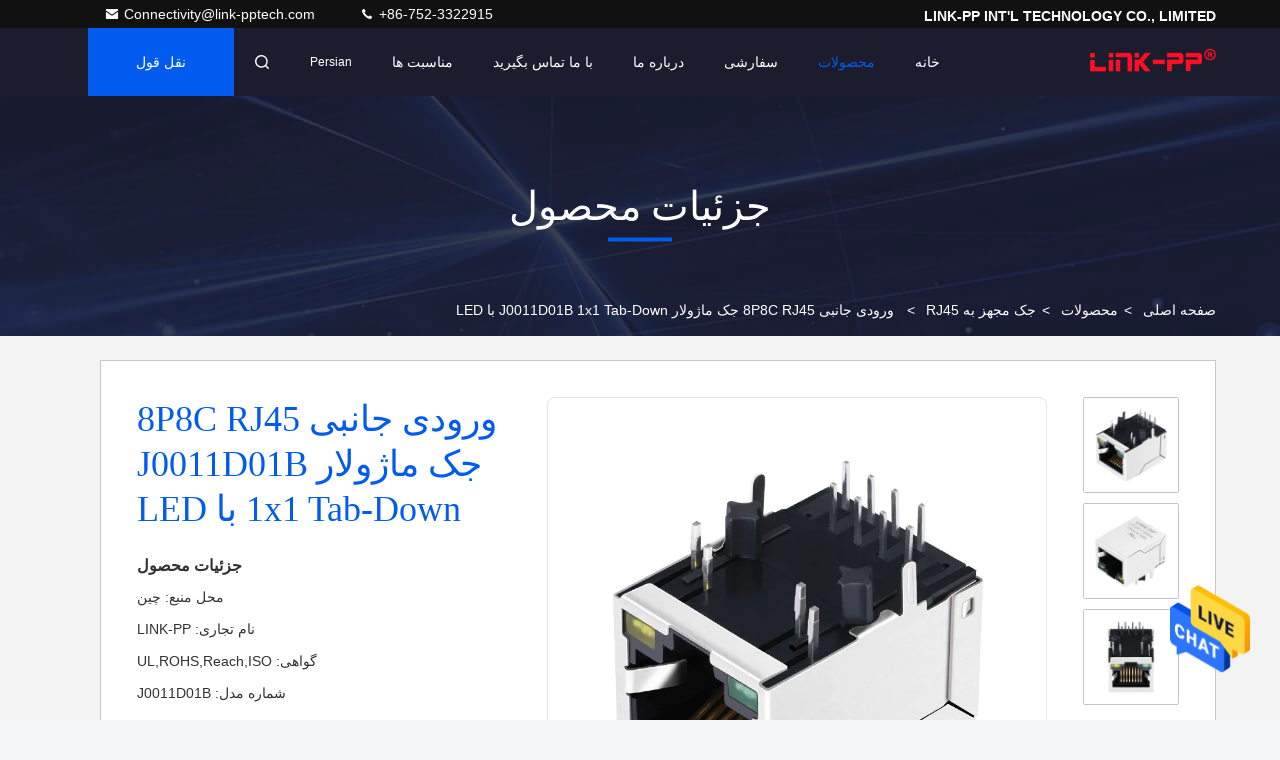

--- FILE ---
content_type: text/html
request_url: https://persian.rj45-modularjack.com/sale-1796768-side-entry-8p8c-rj45-modular-jack-j0011d01b-1x1-tab-down-with-leds.html
body_size: 30646
content:

<!DOCTYPE html>
<html dir="rtl" lang="fa">
<head>
	<meta charset="utf-8">
	<meta http-equiv="X-UA-Compatible" content="IE=edge">
	<meta name="viewport" content="width=device-width, initial-scale=1.0, maximum-scale=5.1">
    <title>ورودی جانبی 8P8C RJ45 جک ماژولار J0011D01B 1x1 Tab-Down با LED</title>
    <meta name="keywords" content="کانکتور محافظ 8P8C RJ45,J0011D01B از طریق سوراخ RJ45 جک,J0011D01B, J0011D01B Through Hole RJ45 Jack, J0011D01B, جک مجهز به RJ45" />
    <meta name="description" content="کیفیت بالا ورودی جانبی 8P8C RJ45 جک ماژولار J0011D01B 1x1 Tab-Down با LED از چین, بازار پیشرو محصولات چین کانکتور محافظ 8P8C RJ45,J0011D01B از طریق سوراخ RJ45 جک,J0011D01B تولید - محصول, با کنترل کیفیت دقیق J0011D01B Through Hole RJ45 Jack کارخانه, تولید با کیفیت بالا J0011D01B محصولات." />
     <link rel='preload'
					  href=/photo/rj45-modularjack/sitetpl/style/commonV2.css?ver=1760941078 as='style'><link type='text/css' rel='stylesheet'
					  href=/photo/rj45-modularjack/sitetpl/style/commonV2.css?ver=1760941078 media='all'><!-- Google Tag Manager -->
<script>(function(w,d,s,l,i){w[l]=w[l]||[];w[l].push({'gtm.start':
new Date().getTime(),event:'gtm.js'});var f=d.getElementsByTagName(s)[0],
j=d.createElement(s),dl=l!='dataLayer'?'&l='+l:'';j.async=true;j.src=
'https://www.googletagmanager.com/gtm.js?id='+i+dl;f.parentNode.insertBefore(j,f);
})(window,document,'script','dataLayer','GTM-M2Q2PR8W');</script>
<!-- End Google Tag Manager --><meta property="og:title" content="ورودی جانبی 8P8C RJ45 جک ماژولار J0011D01B 1x1 Tab-Down با LED" />
<meta property="og:description" content="کیفیت بالا ورودی جانبی 8P8C RJ45 جک ماژولار J0011D01B 1x1 Tab-Down با LED از چین, بازار پیشرو محصولات چین کانکتور محافظ 8P8C RJ45,J0011D01B از طریق سوراخ RJ45 جک,J0011D01B تولید - محصول, با کنترل کیفیت دقیق J0011D01B Through Hole RJ45 Jack کارخانه, تولید با کیفیت بالا J0011D01B محصولات." />
<meta property="og:type" content="product" />
<meta property="og:availability" content="instock" />
<meta property="og:site_name" content="LINK-PP INT&#039;L TECHNOLOGY CO., LIMITED" />
<meta property="og:url" content="https://persian.rj45-modularjack.com/sale-1796768-side-entry-8p8c-rj45-modular-jack-j0011d01b-1x1-tab-down-with-leds.html" />
<meta property="og:image" content="https://persian.rj45-modularjack.com/photo/ps134406259-side_entry_8p8c_rj45_modular_jack_j0011d01b_1x1_tab_down_with_leds.jpg" />
<link rel="canonical" href="https://persian.rj45-modularjack.com/sale-1796768-side-entry-8p8c-rj45-modular-jack-j0011d01b-1x1-tab-down-with-leds.html" />
<style type="text/css">
/*<![CDATA[*/
.consent__cookie {position: fixed;top: 0;left: 0;width: 100%;height: 0%;z-index: 100000;}.consent__cookie_bg {position: fixed;top: 0;left: 0;width: 100%;height: 100%;background: #000;opacity: .6;display: none }.consent__cookie_rel {position: fixed;bottom:0;left: 0;width: 100%;background: #fff;display: -webkit-box;display: -ms-flexbox;display: flex;flex-wrap: wrap;padding: 24px 80px;-webkit-box-sizing: border-box;box-sizing: border-box;-webkit-box-pack: justify;-ms-flex-pack: justify;justify-content: space-between;-webkit-transition: all ease-in-out .3s;transition: all ease-in-out .3s }.consent__close {position: absolute;top: 20px;right: 20px;cursor: pointer }.consent__close svg {fill: #777 }.consent__close:hover svg {fill: #000 }.consent__cookie_box {flex: 1;word-break: break-word;}.consent__warm {color: #777;font-size: 16px;margin-bottom: 12px;line-height: 19px }.consent__title {color: #333;font-size: 20px;font-weight: 600;margin-bottom: 12px;line-height: 23px }.consent__itxt {color: #333;font-size: 14px;margin-bottom: 12px;display: -webkit-box;display: -ms-flexbox;display: flex;-webkit-box-align: center;-ms-flex-align: center;align-items: center }.consent__itxt i {display: -webkit-inline-box;display: -ms-inline-flexbox;display: inline-flex;width: 28px;height: 28px;border-radius: 50%;background: #e0f9e9;margin-right: 8px;-webkit-box-align: center;-ms-flex-align: center;align-items: center;-webkit-box-pack: center;-ms-flex-pack: center;justify-content: center }.consent__itxt svg {fill: #3ca860 }.consent__txt {color: #a6a6a6;font-size: 14px;margin-bottom: 8px;line-height: 17px }.consent__btns {display: -webkit-box;display: -ms-flexbox;display: flex;-webkit-box-orient: vertical;-webkit-box-direction: normal;-ms-flex-direction: column;flex-direction: column;-webkit-box-pack: center;-ms-flex-pack: center;justify-content: center;flex-shrink: 0;}.consent__btn {width: 280px;height: 40px;line-height: 40px;text-align: center;background: #3ca860;color: #fff;border-radius: 4px;margin: 8px 0;-webkit-box-sizing: border-box;box-sizing: border-box;cursor: pointer;font-size:14px}.consent__btn:hover {background: #00823b }.consent__btn.empty {color: #3ca860;border: 1px solid #3ca860;background: #fff }.consent__btn.empty:hover {background: #3ca860;color: #fff }.open .consent__cookie_bg {display: block }.open .consent__cookie_rel {bottom: 0 }@media (max-width: 760px) {.consent__btns {width: 100%;align-items: center;}.consent__cookie_rel {padding: 20px 24px }}.consent__cookie.open {display: block;}.consent__cookie {display: none;}
/*]]>*/
</style>
<script type="text/javascript">
/*<![CDATA[*/
window.isvideotpl = 1;window.detailurl = '/sale-1796768-side-entry-8p8c-rj45-modular-jack-j0011d01b-1x1-tab-down-with-leds.html';
var isShowGuide=0;showGuideColor=0;var company_type = 0;var webim_domain = '';

var colorUrl = '';
var aisearch = 0;
var selfUrl = '';
window.playerReportUrl='/vod/view_count/report';
var query_string = ["Products","Detail"];
var g_tp = '';
var customtplcolor = 99709;
window.predomainsub = "";
/*]]>*/
</script>
</head>
<body>
<!-- Google Tag Manager (noscript) -->
<noscript><iframe src="https://www.googletagmanager.com/ns.html?id=GTM-M2Q2PR8W"
height="0" width="0" style="display:none;visibility:hidden"></iframe></noscript>
<!-- End Google Tag Manager (noscript) --><img src="/logo.gif" style="display:none" alt="logo"/>
    <div id="floatAd" style="z-index: 110000;position:absolute;right:30px;bottom:60px;height:79px;display: block;">
                                <a href="/webim/webim_tab.html" rel="nofollow" data-uid="1713" onclick= 'setwebimCookie(1713,1796768,0);' target="_blank">
            <img style="width: 80px;cursor: pointer;" alt='پیام فرستادن' src="/images/floatimage_chat.gif"/>
        </a>
                                </div>
<a style="display: none!important;" title="LINK-PP INT'L TECHNOLOGY CO., LIMITED" class="float-inquiry" href="/contactnow.html" onclick='setinquiryCookie("{\"showproduct\":1,\"pid\":\"1796768\",\"name\":\"\\u0648\\u0631\\u0648\\u062f\\u06cc \\u062c\\u0627\\u0646\\u0628\\u06cc 8P8C RJ45 \\u062c\\u06a9 \\u0645\\u0627\\u0698\\u0648\\u0644\\u0627\\u0631 J0011D01B 1x1 Tab-Down \\u0628\\u0627 LED\",\"source_url\":\"\\/sale-1796768-side-entry-8p8c-rj45-modular-jack-j0011d01b-1x1-tab-down-with-leds.html\",\"picurl\":\"\\/photo\\/pd134406259-side_entry_8p8c_rj45_modular_jack_j0011d01b_1x1_tab_down_with_leds.jpg\",\"propertyDetail\":[[\"\\u0646\\u0648\\u0639 \\u0645\\u062d\\u0635\\u0648\\u0644\\u0627\\u062a\",\"\\u062c\\u06a9 \\u0645\\u063a\\u0646\\u0627\\u0637\\u06cc\\u0633\\u06cc RJ45\"],[\"\\u062c\\u0646\\u0633\\u06cc\\u062a\",\"\\u0632\\u0646\"],[\"\\u067e\\u06cc\\u06a9\\u0631\\u0628\\u0646\\u062f\\u06cc \\u067e\\u0648\\u0631\\u062a\",\"1x1\"],[\"\\u0645\\u062d\\u0627\\u0641\\u0638\",\"\\u0633\\u067e\\u0631 \\u0634\\u062f\\u0647\"]],\"company_name\":null,\"picurl_c\":\"\\/photo\\/pc134406259-side_entry_8p8c_rj45_modular_jack_j0011d01b_1x1_tab_down_with_leds.jpg\",\"price\":\"$0.05-$1.28\",\"username\":\"summer\",\"viewTime\":\"\\u0622\\u062e\\u0631\\u06cc\\u0646 \\u0648\\u0631\\u0648\\u062f : 6 \\u0633\\u0627\\u0639\\u062a \\u0647\\u0627 36 \\u062f\\u0642\\u0627\\u06cc\\u0642 \\u067e\\u06cc\\u0634\",\"subject\":\"\\u0642\\u06cc\\u0645\\u062a CIF \\u062f\\u0631 \\u0648\\u0631\\u0648\\u062f\\u06cc \\u062c\\u0627\\u0646\\u0628\\u06cc 8P8C RJ45 \\u062c\\u06a9 \\u0645\\u0627\\u0698\\u0648\\u0644\\u0627\\u0631 J0011D01B 1x1 Tab-Down \\u0628\\u0627 LED \\u0634\\u0645\\u0627 \\u0686\\u0642\\u062f\\u0631 \\u0627\\u0633\\u062a\",\"countrycode\":\"\"}");'></a>
<!-- Event snippet for rj45-modularjack.com+独立站转化 conversion page
In your html page, add the snippet and call gtag_report_conversion when someone clicks on the chosen link or button. -->
<script>
function gtag_report_conversion(url) {
  var callback = function () {
    if (typeof(url) != 'undefined') {
      window.location = url;
    }
  };
  gtag('event', 'conversion', {
      'send_to': 'AW-10832944130/uo9sCKXeqI0DEIK4xq0o',
      'transaction_id': '',
      'event_callback': callback
  });
  return false;
}
</script>

<!-- Google Tag Manager (noscript) -->
<noscript><iframe src="https://www.googletagmanager.com/ns.html?id=GTM-M2Q2PR8W"
height="0" width="0" style="display:none;visibility:hidden"></iframe></noscript>
<!-- End Google Tag Manager (noscript) --><script>
var originProductInfo = '';
var originProductInfo = {"showproduct":1,"pid":"1796768","name":"\u0648\u0631\u0648\u062f\u06cc \u062c\u0627\u0646\u0628\u06cc 8P8C RJ45 \u062c\u06a9 \u0645\u0627\u0698\u0648\u0644\u0627\u0631 J0011D01B 1x1 Tab-Down \u0628\u0627 LED","source_url":"\/sale-1796768-side-entry-8p8c-rj45-modular-jack-j0011d01b-1x1-tab-down-with-leds.html","picurl":"\/photo\/pd134406259-side_entry_8p8c_rj45_modular_jack_j0011d01b_1x1_tab_down_with_leds.jpg","propertyDetail":[["\u0646\u0648\u0639 \u0645\u062d\u0635\u0648\u0644\u0627\u062a","\u062c\u06a9 \u0645\u063a\u0646\u0627\u0637\u06cc\u0633\u06cc RJ45"],["\u062c\u0646\u0633\u06cc\u062a","\u0632\u0646"],["\u067e\u06cc\u06a9\u0631\u0628\u0646\u062f\u06cc \u067e\u0648\u0631\u062a","1x1"],["\u0645\u062d\u0627\u0641\u0638","\u0633\u067e\u0631 \u0634\u062f\u0647"]],"company_name":null,"picurl_c":"\/photo\/pc134406259-side_entry_8p8c_rj45_modular_jack_j0011d01b_1x1_tab_down_with_leds.jpg","price":"$0.05-$1.28","username":"summer","viewTime":"\u0622\u062e\u0631\u06cc\u0646 \u0648\u0631\u0648\u062f : 2 \u0633\u0627\u0639\u062a \u0647\u0627 36 \u062f\u0642\u0627\u06cc\u0642 \u067e\u06cc\u0634","subject":"\u0645\u0646 \u0628\u0647 \u0648\u0631\u0648\u062f\u06cc \u062c\u0627\u0646\u0628\u06cc 8P8C RJ45 \u062c\u06a9 \u0645\u0627\u0698\u0648\u0644\u0627\u0631 J0011D01B 1x1 Tab-Down \u0628\u0627 LED \u0634\u0645\u0627 \u0639\u0644\u0627\u0642\u0647 \u062f\u0627\u0631\u0645","countrycode":""};
var save_url = "/contactsave.html";
var update_url = "/updateinquiry.html";
var productInfo = {};
var defaulProductInfo = {};
var myDate = new Date();
var curDate = myDate.getFullYear()+'-'+(parseInt(myDate.getMonth())+1)+'-'+myDate.getDate();
var message = '';
var default_pop = 1;
var leaveMessageDialog = document.getElementsByClassName('leave-message-dialog')[0]; // 获取弹层
var _$$ = function (dom) {
    return document.querySelectorAll(dom);
};
resInfo = originProductInfo;
resInfo['name'] = resInfo['name'] || '';
defaulProductInfo.pid = resInfo['pid'];
defaulProductInfo.productName = resInfo['name'] ?? '';
defaulProductInfo.productInfo = resInfo['propertyDetail'];
defaulProductInfo.productImg = resInfo['picurl_c'];
defaulProductInfo.subject = resInfo['subject'] ?? '';
defaulProductInfo.productImgAlt = resInfo['name'] ?? '';
var inquirypopup_tmp = 1;
var message = 'عزیز'+'\r\n'+""+' '+trim(resInfo['name'])+", آیا می توانید جزئیات بیشتری مانند نوع ، اندازه ، MOQ ، مواد و غیره برای من ارسال کنید."+'\r\n'+"با تشکر!"+'\r\n'+"";
var message_1 = 'عزیز'+'\r\n'+""+' '+trim(resInfo['name'])+", آیا می توانید جزئیات بیشتری مانند نوع ، اندازه ، MOQ ، مواد و غیره برای من ارسال کنید."+'\r\n'+"با تشکر!"+'\r\n'+"";
var message_2 = 'سلام،'+'\r\n'+"من به دنبال"+' '+trim(resInfo['name'])+", لطفا قیمت ، مشخصات و تصویر را برای من ارسال کنید."+'\r\n'+"پاسخ سریع شما بسیار استقبال خواهد شد."+'\r\n'+"برای اطلاعات بیشتر با من تماس بگیرید"+'\r\n'+"خیلی ممنون.";
var message_3 = 'سلام،'+'\r\n'+trim(resInfo['name'])+' '+"انتظارات من را برآورده می کند"+'\r\n'+"لطفا بهترین قیمت و برخی اطلاعات دیگر در مورد محصول را به من بدهید."+'\r\n'+"در صورت تمایل از طریق ایمیل من با من تماس بگیرید."+'\r\n'+"خیلی ممنون.";

var message_4 = 'عزیز'+'\r\n'+"قیمت FOB شما چقدر است"+' '+trim(resInfo['name'])+'?'+'\r\n'+"نزدیکترین نام بندر کدام است؟"+'\r\n'+"لطفا در اسرع وقت به من پاسخ دهید ، بهتر است اطلاعات بیشتر را به اشتراک بگذارید."+'\r\n'+"با احترام!";
var message_5 = 'سلام،'+'\r\n'+"من خیلی به شما علاقه مندم"+' '+trim(resInfo['name'])+'.'+'\r\n'+"لطفا جزئیات محصول خود را برای من ارسال کنید"+'\r\n'+"منتظر پاسخ سریع شما هستم"+'\r\n'+"در صورت تمایل با پست الکترونیکی با من تماس بگیرید."+'\r\n'+"با احترام!";

var message_6 = 'عزیز'+'\r\n'+"لطفاً اطلاعات مربوط به خود را در اختیار ما قرار دهید"+' '+trim(resInfo['name'])+", مانند نوع ، اندازه ، مواد و البته بهترین قیمت."+'\r\n'+"منتظر پاسخ سریع شما هستم"+'\r\n'+"متشکرم!";
var message_7 = 'عزیز'+'\r\n'+"آیا می توانید تهیه کنید"+' '+trim(resInfo['name'])+" برای ما؟"+'\r\n'+"ابتدا می خواهیم یک لیست قیمت و برخی جزئیات محصول داشته باشیم."+'\r\n'+"امیدوارم هرچه سریعتر پاسخ دهم و مشتاقانه منتظر همکاری هستم."+'\r\n'+"بسیار از شما متشکرم.";
var message_8 = 'سلام،'+'\r\n'+"من به دنبال"+' '+trim(resInfo['name'])+", لطفا اطلاعات دقیق تری در مورد محصول به من بدهید."+'\r\n'+"منتظر پاسخ شما هستم"+'\r\n'+"متشکرم!";
var message_9 = 'سلام،'+'\r\n'+"شما"+' '+trim(resInfo['name'])+" نیازهای من را به خوبی برآورده می کند"+'\r\n'+"لطفا قیمت ، مشخصات و مدل مشابه آن را برای من ارسال کنید."+'\r\n'+"با خیال راحت با من گپ بزنید"+'\r\n'+"با تشکر!";
var message_10 = 'عزیز'+'\r\n'+"من می خواهم در مورد جزئیات و نقل قول های بیشتر بدانم"+' '+trim(resInfo['name'])+'.'+'\r\n'+"هر موقع خواستی با من تماس بگیر."+'\r\n'+"با احترام!";

var r = getRandom(1,10);

defaulProductInfo.message = eval("message_"+r);
    defaulProductInfo.message = eval("message_"+r);
        var mytAjax = {

    post: function(url, data, fn) {
        var xhr = new XMLHttpRequest();
        xhr.open("POST", url, true);
        xhr.setRequestHeader("Content-Type", "application/x-www-form-urlencoded;charset=UTF-8");
        xhr.setRequestHeader("X-Requested-With", "XMLHttpRequest");
        xhr.setRequestHeader('Content-Type','text/plain;charset=UTF-8');
        xhr.onreadystatechange = function() {
            if(xhr.readyState == 4 && (xhr.status == 200 || xhr.status == 304)) {
                fn.call(this, xhr.responseText);
            }
        };
        xhr.send(data);
    },

    postform: function(url, data, fn) {
        var xhr = new XMLHttpRequest();
        xhr.open("POST", url, true);
        xhr.setRequestHeader("X-Requested-With", "XMLHttpRequest");
        xhr.onreadystatechange = function() {
            if(xhr.readyState == 4 && (xhr.status == 200 || xhr.status == 304)) {
                fn.call(this, xhr.responseText);
            }
        };
        xhr.send(data);
    }
};
/*window.onload = function(){
    leaveMessageDialog = document.getElementsByClassName('leave-message-dialog')[0];
    if (window.localStorage.recordDialogStatus=='undefined' || (window.localStorage.recordDialogStatus!='undefined' && window.localStorage.recordDialogStatus != curDate)) {
        setTimeout(function(){
            if(parseInt(inquirypopup_tmp%10) == 1){
                creatDialog(defaulProductInfo, 1);
            }
        }, 6000);
    }
};*/
function trim(str)
{
    str = str.replace(/(^\s*)/g,"");
    return str.replace(/(\s*$)/g,"");
};
function getRandom(m,n){
    var num = Math.floor(Math.random()*(m - n) + n);
    return num;
};
function strBtn(param) {

    var starattextarea = document.getElementById("textareamessage").value.length;
    var email = document.getElementById("startEmail").value;

    var default_tip = document.querySelectorAll(".watermark_container").length;
    if (20 < starattextarea && starattextarea < 3000) {
        if(default_tip>0){
            document.getElementById("textareamessage1").parentNode.parentNode.nextElementSibling.style.display = "none";
        }else{
            document.getElementById("textareamessage1").parentNode.nextElementSibling.style.display = "none";
        }

    } else {
        if(default_tip>0){
            document.getElementById("textareamessage1").parentNode.parentNode.nextElementSibling.style.display = "block";
        }else{
            document.getElementById("textareamessage1").parentNode.nextElementSibling.style.display = "block";
        }

        return;
    }

    // var re = /^([a-zA-Z0-9_-])+@([a-zA-Z0-9_-])+\.([a-zA-Z0-9_-])+/i;/*邮箱不区分大小写*/
    var re = /^[a-zA-Z0-9][\w-]*(\.?[\w-]+)*@[a-zA-Z0-9-]+(\.[a-zA-Z0-9]+)+$/i;
    if (!re.test(email)) {
        document.getElementById("startEmail").nextElementSibling.style.display = "block";
        return;
    } else {
        document.getElementById("startEmail").nextElementSibling.style.display = "none";
    }

    var subject = document.getElementById("pop_subject").value;
    var pid = document.getElementById("pop_pid").value;
    var message = document.getElementById("textareamessage").value;
    var sender_email = document.getElementById("startEmail").value;
    var tel = '';
    if (document.getElementById("tel0") != undefined && document.getElementById("tel0") != '')
        tel = document.getElementById("tel0").value;
    var form_serialize = '&tel='+tel;

    form_serialize = form_serialize.replace(/\+/g, "%2B");
    mytAjax.post(save_url,"pid="+pid+"&subject="+subject+"&email="+sender_email+"&message="+(message)+form_serialize,function(res){
        var mes = JSON.parse(res);
        if(mes.status == 200){
            var iid = mes.iid;
            document.getElementById("pop_iid").value = iid;
            document.getElementById("pop_uuid").value = mes.uuid;

            if(typeof gtag_report_conversion === "function"){
                gtag_report_conversion();//执行统计js代码
            }
            if(typeof fbq === "function"){
                fbq('track','Purchase');//执行统计js代码
            }
        }
    });
    for (var index = 0; index < document.querySelectorAll(".dialog-content-pql").length; index++) {
        document.querySelectorAll(".dialog-content-pql")[index].style.display = "none";
    };
    $('#idphonepql').val(tel);
    document.getElementById("dialog-content-pql-id").style.display = "block";
    ;
};
function twoBtnOk(param) {

    var selectgender = document.getElementById("Mr").innerHTML;
    var iid = document.getElementById("pop_iid").value;
    var sendername = document.getElementById("idnamepql").value;
    var senderphone = document.getElementById("idphonepql").value;
    var sendercname = document.getElementById("idcompanypql").value;
    var uuid = document.getElementById("pop_uuid").value;
    var gender = 2;
    if(selectgender == 'Mr.') gender = 0;
    if(selectgender == 'Mrs.') gender = 1;
    var pid = document.getElementById("pop_pid").value;
    var form_serialize = '';

        form_serialize = form_serialize.replace(/\+/g, "%2B");

    mytAjax.post(update_url,"iid="+iid+"&gender="+gender+"&uuid="+uuid+"&name="+(sendername)+"&tel="+(senderphone)+"&company="+(sendercname)+form_serialize,function(res){});

    for (var index = 0; index < document.querySelectorAll(".dialog-content-pql").length; index++) {
        document.querySelectorAll(".dialog-content-pql")[index].style.display = "none";
    };
    document.getElementById("dialog-content-pql-ok").style.display = "block";

};
function toCheckMust(name) {
    $('#'+name+'error').hide();
}
function handClidk(param) {
    var starattextarea = document.getElementById("textareamessage1").value.length;
    var email = document.getElementById("startEmail1").value;
    var default_tip = document.querySelectorAll(".watermark_container").length;
    if (20 < starattextarea && starattextarea < 3000) {
        if(default_tip>0){
            document.getElementById("textareamessage1").parentNode.parentNode.nextElementSibling.style.display = "none";
        }else{
            document.getElementById("textareamessage1").parentNode.nextElementSibling.style.display = "none";
        }

    } else {
        if(default_tip>0){
            document.getElementById("textareamessage1").parentNode.parentNode.nextElementSibling.style.display = "block";
        }else{
            document.getElementById("textareamessage1").parentNode.nextElementSibling.style.display = "block";
        }

        return;
    }

    // var re = /^([a-zA-Z0-9_-])+@([a-zA-Z0-9_-])+\.([a-zA-Z0-9_-])+/i;
    var re = /^[a-zA-Z0-9][\w-]*(\.?[\w-]+)*@[a-zA-Z0-9-]+(\.[a-zA-Z0-9]+)+$/i;
    if (!re.test(email)) {
        document.getElementById("startEmail1").nextElementSibling.style.display = "block";
        return;
    } else {
        document.getElementById("startEmail1").nextElementSibling.style.display = "none";
    }

    var subject = document.getElementById("pop_subject").value;
    var pid = document.getElementById("pop_pid").value;
    var message = document.getElementById("textareamessage1").value;
    var sender_email = document.getElementById("startEmail1").value;
    var form_serialize = tel = '';
    if (document.getElementById("tel1") != undefined && document.getElementById("tel1") != '')
        tel = document.getElementById("tel1").value;
        mytAjax.post(save_url,"email="+sender_email+"&tel="+tel+"&pid="+pid+"&message="+message+"&subject="+subject+form_serialize,function(res){

        var mes = JSON.parse(res);
        if(mes.status == 200){
            var iid = mes.iid;
            document.getElementById("pop_iid").value = iid;
            document.getElementById("pop_uuid").value = mes.uuid;
            if(typeof gtag_report_conversion === "function"){
                gtag_report_conversion();//执行统计js代码
            }
        }

    });
    for (var index = 0; index < document.querySelectorAll(".dialog-content-pql").length; index++) {
        document.querySelectorAll(".dialog-content-pql")[index].style.display = "none";
    };
    $('#idphonepql').val(tel);
    document.getElementById("dialog-content-pql-id").style.display = "block";

};
window.addEventListener('load', function () {
    $('.checkbox-wrap label').each(function(){
        if($(this).find('input').prop('checked')){
            $(this).addClass('on')
        }else {
            $(this).removeClass('on')
        }
    })
    $(document).on('click', '.checkbox-wrap label' , function(ev){
        if (ev.target.tagName.toUpperCase() != 'INPUT') {
            $(this).toggleClass('on')
        }
    })
})

function hand_video(pdata) {
    data = JSON.parse(pdata);
    productInfo.productName = data.productName;
    productInfo.productInfo = data.productInfo;
    productInfo.productImg = data.productImg;
    productInfo.subject = data.subject;

    var message = 'عزیز'+'\r\n'+""+' '+trim(data.productName)+", آیا می توانید جزئیات بیشتری مانند نوع ، اندازه ، مقدار ، مواد و غیره برای من ارسال کنید"+'\r\n'+"با تشکر!"+'\r\n'+"";

    var message = 'عزیز'+'\r\n'+""+' '+trim(data.productName)+", آیا می توانید جزئیات بیشتری مانند نوع ، اندازه ، MOQ ، مواد و غیره برای من ارسال کنید."+'\r\n'+"با تشکر!"+'\r\n'+"";
    var message_1 = 'عزیز'+'\r\n'+""+' '+trim(data.productName)+", آیا می توانید جزئیات بیشتری مانند نوع ، اندازه ، MOQ ، مواد و غیره برای من ارسال کنید."+'\r\n'+"با تشکر!"+'\r\n'+"";
    var message_2 = 'سلام،'+'\r\n'+"من به دنبال"+' '+trim(data.productName)+", لطفا قیمت ، مشخصات و تصویر را برای من ارسال کنید."+'\r\n'+"پاسخ سریع شما بسیار استقبال خواهد شد."+'\r\n'+"برای اطلاعات بیشتر با من تماس بگیرید"+'\r\n'+"خیلی ممنون.";
    var message_3 = 'سلام،'+'\r\n'+trim(data.productName)+' '+"انتظارات من را برآورده می کند"+'\r\n'+"لطفا بهترین قیمت و برخی اطلاعات دیگر در مورد محصول را به من بدهید."+'\r\n'+"در صورت تمایل از طریق ایمیل من با من تماس بگیرید."+'\r\n'+"خیلی ممنون.";

    var message_4 = 'عزیز'+'\r\n'+"قیمت FOB شما چقدر است"+' '+trim(data.productName)+'?'+'\r\n'+"نزدیکترین نام بندر کدام است؟"+'\r\n'+"لطفا در اسرع وقت به من پاسخ دهید ، بهتر است اطلاعات بیشتر را به اشتراک بگذارید."+'\r\n'+"با احترام!";
    var message_5 = 'سلام،'+'\r\n'+"من خیلی به شما علاقه مندم"+' '+trim(data.productName)+'.'+'\r\n'+"لطفا جزئیات محصول خود را برای من ارسال کنید"+'\r\n'+"منتظر پاسخ سریع شما هستم"+'\r\n'+"در صورت تمایل با پست الکترونیکی با من تماس بگیرید."+'\r\n'+"با احترام!";

    var message_6 = 'عزیز'+'\r\n'+"لطفاً اطلاعات مربوط به خود را در اختیار ما قرار دهید"+' '+trim(data.productName)+", مانند نوع ، اندازه ، مواد و البته بهترین قیمت."+'\r\n'+"منتظر پاسخ سریع شما هستم"+'\r\n'+"متشکرم!";
    var message_7 = 'عزیز'+'\r\n'+"آیا می توانید تهیه کنید"+' '+trim(data.productName)+" برای ما؟"+'\r\n'+"ابتدا می خواهیم یک لیست قیمت و برخی جزئیات محصول داشته باشیم."+'\r\n'+"امیدوارم هرچه سریعتر پاسخ دهم و مشتاقانه منتظر همکاری هستم."+'\r\n'+"بسیار از شما متشکرم.";
    var message_8 = 'سلام،'+'\r\n'+"من به دنبال"+' '+trim(data.productName)+", لطفا اطلاعات دقیق تری در مورد محصول به من بدهید."+'\r\n'+"منتظر پاسخ شما هستم"+'\r\n'+"متشکرم!";
    var message_9 = 'سلام،'+'\r\n'+"شما"+' '+trim(data.productName)+" نیازهای من را به خوبی برآورده می کند"+'\r\n'+"لطفا قیمت ، مشخصات و مدل مشابه آن را برای من ارسال کنید."+'\r\n'+"با خیال راحت با من گپ بزنید"+'\r\n'+"با تشکر!";
    var message_10 = 'عزیز'+'\r\n'+"من می خواهم در مورد جزئیات و نقل قول های بیشتر بدانم"+' '+trim(data.productName)+'.'+'\r\n'+"هر موقع خواستی با من تماس بگیر."+'\r\n'+"با احترام!";

    var r = getRandom(1,10);

    productInfo.message = eval("message_"+r);
            if(parseInt(inquirypopup_tmp/10) == 1){
        productInfo.message = "";
    }
    productInfo.pid = data.pid;
    creatDialog(productInfo, 2);
};

function handDialog(pdata) {
    data = JSON.parse(pdata);
    productInfo.productName = data.productName;
    productInfo.productInfo = data.productInfo;
    productInfo.productImg = data.productImg;
    productInfo.subject = data.subject;

    var message = 'عزیز'+'\r\n'+""+' '+trim(data.productName)+", آیا می توانید جزئیات بیشتری مانند نوع ، اندازه ، مقدار ، مواد و غیره برای من ارسال کنید"+'\r\n'+"با تشکر!"+'\r\n'+"";

    var message = 'عزیز'+'\r\n'+""+' '+trim(data.productName)+", آیا می توانید جزئیات بیشتری مانند نوع ، اندازه ، MOQ ، مواد و غیره برای من ارسال کنید."+'\r\n'+"با تشکر!"+'\r\n'+"";
    var message_1 = 'عزیز'+'\r\n'+""+' '+trim(data.productName)+", آیا می توانید جزئیات بیشتری مانند نوع ، اندازه ، MOQ ، مواد و غیره برای من ارسال کنید."+'\r\n'+"با تشکر!"+'\r\n'+"";
    var message_2 = 'سلام،'+'\r\n'+"من به دنبال"+' '+trim(data.productName)+", لطفا قیمت ، مشخصات و تصویر را برای من ارسال کنید."+'\r\n'+"پاسخ سریع شما بسیار استقبال خواهد شد."+'\r\n'+"برای اطلاعات بیشتر با من تماس بگیرید"+'\r\n'+"خیلی ممنون.";
    var message_3 = 'سلام،'+'\r\n'+trim(data.productName)+' '+"انتظارات من را برآورده می کند"+'\r\n'+"لطفا بهترین قیمت و برخی اطلاعات دیگر در مورد محصول را به من بدهید."+'\r\n'+"در صورت تمایل از طریق ایمیل من با من تماس بگیرید."+'\r\n'+"خیلی ممنون.";

    var message_4 = 'عزیز'+'\r\n'+"قیمت FOB شما چقدر است"+' '+trim(data.productName)+'?'+'\r\n'+"نزدیکترین نام بندر کدام است؟"+'\r\n'+"لطفا در اسرع وقت به من پاسخ دهید ، بهتر است اطلاعات بیشتر را به اشتراک بگذارید."+'\r\n'+"با احترام!";
    var message_5 = 'سلام،'+'\r\n'+"من خیلی به شما علاقه مندم"+' '+trim(data.productName)+'.'+'\r\n'+"لطفا جزئیات محصول خود را برای من ارسال کنید"+'\r\n'+"منتظر پاسخ سریع شما هستم"+'\r\n'+"در صورت تمایل با پست الکترونیکی با من تماس بگیرید."+'\r\n'+"با احترام!";

    var message_6 = 'عزیز'+'\r\n'+"لطفاً اطلاعات مربوط به خود را در اختیار ما قرار دهید"+' '+trim(data.productName)+", مانند نوع ، اندازه ، مواد و البته بهترین قیمت."+'\r\n'+"منتظر پاسخ سریع شما هستم"+'\r\n'+"متشکرم!";
    var message_7 = 'عزیز'+'\r\n'+"آیا می توانید تهیه کنید"+' '+trim(data.productName)+" برای ما؟"+'\r\n'+"ابتدا می خواهیم یک لیست قیمت و برخی جزئیات محصول داشته باشیم."+'\r\n'+"امیدوارم هرچه سریعتر پاسخ دهم و مشتاقانه منتظر همکاری هستم."+'\r\n'+"بسیار از شما متشکرم.";
    var message_8 = 'سلام،'+'\r\n'+"من به دنبال"+' '+trim(data.productName)+", لطفا اطلاعات دقیق تری در مورد محصول به من بدهید."+'\r\n'+"منتظر پاسخ شما هستم"+'\r\n'+"متشکرم!";
    var message_9 = 'سلام،'+'\r\n'+"شما"+' '+trim(data.productName)+" نیازهای من را به خوبی برآورده می کند"+'\r\n'+"لطفا قیمت ، مشخصات و مدل مشابه آن را برای من ارسال کنید."+'\r\n'+"با خیال راحت با من گپ بزنید"+'\r\n'+"با تشکر!";
    var message_10 = 'عزیز'+'\r\n'+"من می خواهم در مورد جزئیات و نقل قول های بیشتر بدانم"+' '+trim(data.productName)+'.'+'\r\n'+"هر موقع خواستی با من تماس بگیر."+'\r\n'+"با احترام!";

    var r = getRandom(1,10);
    productInfo.message = eval("message_"+r);
            if(parseInt(inquirypopup_tmp/10) == 1){
        productInfo.message = "";
    }
    productInfo.pid = data.pid;
    creatDialog(productInfo, 2);
};

function closepql(param) {

    leaveMessageDialog.style.display = 'none';
};

function closepql2(param) {

    for (var index = 0; index < document.querySelectorAll(".dialog-content-pql").length; index++) {
        document.querySelectorAll(".dialog-content-pql")[index].style.display = "none";
    };
    document.getElementById("dialog-content-pql-ok").style.display = "block";
};

function decodeHtmlEntities(str) {
    var tempElement = document.createElement('div');
    tempElement.innerHTML = str;
    return tempElement.textContent || tempElement.innerText || '';
}

function initProduct(productInfo,type){

    productInfo.productName = decodeHtmlEntities(productInfo.productName);
    productInfo.message = decodeHtmlEntities(productInfo.message);

    leaveMessageDialog = document.getElementsByClassName('leave-message-dialog')[0];
    leaveMessageDialog.style.display = "block";
    if(type == 3){
        var popinquiryemail = document.getElementById("popinquiryemail").value;
        _$$("#startEmail1")[0].value = popinquiryemail;
    }else{
        _$$("#startEmail1")[0].value = "";
    }
    _$$("#startEmail")[0].value = "";
    _$$("#idnamepql")[0].value = "";
    _$$("#idphonepql")[0].value = "";
    _$$("#idcompanypql")[0].value = "";

    _$$("#pop_pid")[0].value = productInfo.pid;
    _$$("#pop_subject")[0].value = productInfo.subject;
    
    if(parseInt(inquirypopup_tmp/10) == 1){
        productInfo.message = "";
    }

    _$$("#textareamessage1")[0].value = productInfo.message;
    _$$("#textareamessage")[0].value = productInfo.message;

    _$$("#dialog-content-pql-id .titlep")[0].innerHTML = productInfo.productName;
    _$$("#dialog-content-pql-id img")[0].setAttribute("src", productInfo.productImg);
    _$$("#dialog-content-pql-id img")[0].setAttribute("alt", productInfo.productImgAlt);

    _$$("#dialog-content-pql-id-hand img")[0].setAttribute("src", productInfo.productImg);
    _$$("#dialog-content-pql-id-hand img")[0].setAttribute("alt", productInfo.productImgAlt);
    _$$("#dialog-content-pql-id-hand .titlep")[0].innerHTML = productInfo.productName;

    if (productInfo.productInfo.length > 0) {
        var ul2, ul;
        ul = document.createElement("ul");
        for (var index = 0; index < productInfo.productInfo.length; index++) {
            var el = productInfo.productInfo[index];
            var li = document.createElement("li");
            var span1 = document.createElement("span");
            span1.innerHTML = el[0] + ":";
            var span2 = document.createElement("span");
            span2.innerHTML = el[1];
            li.appendChild(span1);
            li.appendChild(span2);
            ul.appendChild(li);

        }
        ul2 = ul.cloneNode(true);
        if (type === 1) {
            _$$("#dialog-content-pql-id .left")[0].replaceChild(ul, _$$("#dialog-content-pql-id .left ul")[0]);
        } else {
            _$$("#dialog-content-pql-id-hand .left")[0].replaceChild(ul2, _$$("#dialog-content-pql-id-hand .left ul")[0]);
            _$$("#dialog-content-pql-id .left")[0].replaceChild(ul, _$$("#dialog-content-pql-id .left ul")[0]);
        }
    };
    for (var index = 0; index < _$$("#dialog-content-pql-id .right ul li").length; index++) {
        _$$("#dialog-content-pql-id .right ul li")[index].addEventListener("click", function (params) {
            _$$("#dialog-content-pql-id .right #Mr")[0].innerHTML = this.innerHTML
        }, false)

    };

};
function closeInquiryCreateDialog() {
    document.getElementById("xuanpan_dialog_box_pql").style.display = "none";
};
function showInquiryCreateDialog() {
    document.getElementById("xuanpan_dialog_box_pql").style.display = "block";
};
function submitPopInquiry(){
    var message = document.getElementById("inquiry_message").value;
    var email = document.getElementById("inquiry_email").value;
    var subject = defaulProductInfo.subject;
    var pid = defaulProductInfo.pid;
    if (email === undefined) {
        showInquiryCreateDialog();
        document.getElementById("inquiry_email").style.border = "1px solid red";
        return false;
    };
    if (message === undefined) {
        showInquiryCreateDialog();
        document.getElementById("inquiry_message").style.border = "1px solid red";
        return false;
    };
    if (email.search(/^\w+((-\w+)|(\.\w+))*\@[A-Za-z0-9]+((\.|-)[A-Za-z0-9]+)*\.[A-Za-z0-9]+$/) == -1) {
        document.getElementById("inquiry_email").style.border= "1px solid red";
        showInquiryCreateDialog();
        return false;
    } else {
        document.getElementById("inquiry_email").style.border= "";
    };
    if (message.length < 20 || message.length >3000) {
        showInquiryCreateDialog();
        document.getElementById("inquiry_message").style.border = "1px solid red";
        return false;
    } else {
        document.getElementById("inquiry_message").style.border = "";
    };
    var tel = '';
    if (document.getElementById("tel") != undefined && document.getElementById("tel") != '')
        tel = document.getElementById("tel").value;

    mytAjax.post(save_url,"pid="+pid+"&subject="+subject+"&email="+email+"&message="+(message)+'&tel='+tel,function(res){
        var mes = JSON.parse(res);
        if(mes.status == 200){
            var iid = mes.iid;
            document.getElementById("pop_iid").value = iid;
            document.getElementById("pop_uuid").value = mes.uuid;

        }
    });
    initProduct(defaulProductInfo);
    for (var index = 0; index < document.querySelectorAll(".dialog-content-pql").length; index++) {
        document.querySelectorAll(".dialog-content-pql")[index].style.display = "none";
    };
    $('#idphonepql').val(tel);
    document.getElementById("dialog-content-pql-id").style.display = "block";

};

//带附件上传
function submitPopInquiryfile(email_id,message_id,check_sort,name_id,phone_id,company_id,attachments){

    if(typeof(check_sort) == 'undefined'){
        check_sort = 0;
    }
    var message = document.getElementById(message_id).value;
    var email = document.getElementById(email_id).value;
    var attachments = document.getElementById(attachments).value;
    if(typeof(name_id) !== 'undefined' && name_id != ""){
        var name  = document.getElementById(name_id).value;
    }
    if(typeof(phone_id) !== 'undefined' && phone_id != ""){
        var phone = document.getElementById(phone_id).value;
    }
    if(typeof(company_id) !== 'undefined' && company_id != ""){
        var company = document.getElementById(company_id).value;
    }
    var subject = defaulProductInfo.subject;
    var pid = defaulProductInfo.pid;

    if(check_sort == 0){
        if (email === undefined) {
            showInquiryCreateDialog();
            document.getElementById(email_id).style.border = "1px solid red";
            return false;
        };
        if (message === undefined) {
            showInquiryCreateDialog();
            document.getElementById(message_id).style.border = "1px solid red";
            return false;
        };

        if (email.search(/^\w+((-\w+)|(\.\w+))*\@[A-Za-z0-9]+((\.|-)[A-Za-z0-9]+)*\.[A-Za-z0-9]+$/) == -1) {
            document.getElementById(email_id).style.border= "1px solid red";
            showInquiryCreateDialog();
            return false;
        } else {
            document.getElementById(email_id).style.border= "";
        };
        if (message.length < 20 || message.length >3000) {
            showInquiryCreateDialog();
            document.getElementById(message_id).style.border = "1px solid red";
            return false;
        } else {
            document.getElementById(message_id).style.border = "";
        };
    }else{

        if (message === undefined) {
            showInquiryCreateDialog();
            document.getElementById(message_id).style.border = "1px solid red";
            return false;
        };

        if (email === undefined) {
            showInquiryCreateDialog();
            document.getElementById(email_id).style.border = "1px solid red";
            return false;
        };

        if (message.length < 20 || message.length >3000) {
            showInquiryCreateDialog();
            document.getElementById(message_id).style.border = "1px solid red";
            return false;
        } else {
            document.getElementById(message_id).style.border = "";
        };

        if (email.search(/^\w+((-\w+)|(\.\w+))*\@[A-Za-z0-9]+((\.|-)[A-Za-z0-9]+)*\.[A-Za-z0-9]+$/) == -1) {
            document.getElementById(email_id).style.border= "1px solid red";
            showInquiryCreateDialog();
            return false;
        } else {
            document.getElementById(email_id).style.border= "";
        };

    };

    mytAjax.post(save_url,"pid="+pid+"&subject="+subject+"&email="+email+"&message="+message+"&company="+company+"&attachments="+attachments,function(res){
        var mes = JSON.parse(res);
        if(mes.status == 200){
            var iid = mes.iid;
            document.getElementById("pop_iid").value = iid;
            document.getElementById("pop_uuid").value = mes.uuid;

            if(typeof gtag_report_conversion === "function"){
                gtag_report_conversion();//执行统计js代码
            }
            if(typeof fbq === "function"){
                fbq('track','Purchase');//执行统计js代码
            }
        }
    });
    initProduct(defaulProductInfo);

    if(name !== undefined && name != ""){
        _$$("#idnamepql")[0].value = name;
    }

    if(phone !== undefined && phone != ""){
        _$$("#idphonepql")[0].value = phone;
    }

    if(company !== undefined && company != ""){
        _$$("#idcompanypql")[0].value = company;
    }

    for (var index = 0; index < document.querySelectorAll(".dialog-content-pql").length; index++) {
        document.querySelectorAll(".dialog-content-pql")[index].style.display = "none";
    };
    document.getElementById("dialog-content-pql-id").style.display = "block";

};
function submitPopInquiryByParam(email_id,message_id,check_sort,name_id,phone_id,company_id){

    if(typeof(check_sort) == 'undefined'){
        check_sort = 0;
    }

    var senderphone = '';
    var message = document.getElementById(message_id).value;
    var email = document.getElementById(email_id).value;
    if(typeof(name_id) !== 'undefined' && name_id != ""){
        var name  = document.getElementById(name_id).value;
    }
    if(typeof(phone_id) !== 'undefined' && phone_id != ""){
        var phone = document.getElementById(phone_id).value;
        senderphone = phone;
    }
    if(typeof(company_id) !== 'undefined' && company_id != ""){
        var company = document.getElementById(company_id).value;
    }
    var subject = defaulProductInfo.subject;
    var pid = defaulProductInfo.pid;

    if(check_sort == 0){
        if (email === undefined) {
            showInquiryCreateDialog();
            document.getElementById(email_id).style.border = "1px solid red";
            return false;
        };
        if (message === undefined) {
            showInquiryCreateDialog();
            document.getElementById(message_id).style.border = "1px solid red";
            return false;
        };

        if (email.search(/^\w+((-\w+)|(\.\w+))*\@[A-Za-z0-9]+((\.|-)[A-Za-z0-9]+)*\.[A-Za-z0-9]+$/) == -1) {
            document.getElementById(email_id).style.border= "1px solid red";
            showInquiryCreateDialog();
            return false;
        } else {
            document.getElementById(email_id).style.border= "";
        };
        if (message.length < 20 || message.length >3000) {
            showInquiryCreateDialog();
            document.getElementById(message_id).style.border = "1px solid red";
            return false;
        } else {
            document.getElementById(message_id).style.border = "";
        };
    }else{

        if (message === undefined) {
            showInquiryCreateDialog();
            document.getElementById(message_id).style.border = "1px solid red";
            return false;
        };

        if (email === undefined) {
            showInquiryCreateDialog();
            document.getElementById(email_id).style.border = "1px solid red";
            return false;
        };

        if (message.length < 20 || message.length >3000) {
            showInquiryCreateDialog();
            document.getElementById(message_id).style.border = "1px solid red";
            return false;
        } else {
            document.getElementById(message_id).style.border = "";
        };

        if (email.search(/^\w+((-\w+)|(\.\w+))*\@[A-Za-z0-9]+((\.|-)[A-Za-z0-9]+)*\.[A-Za-z0-9]+$/) == -1) {
            document.getElementById(email_id).style.border= "1px solid red";
            showInquiryCreateDialog();
            return false;
        } else {
            document.getElementById(email_id).style.border= "";
        };

    };

    var productsku = "";
    if($("#product_sku").length > 0){
        productsku = $("#product_sku").html();
    }

    mytAjax.post(save_url,"tel="+senderphone+"&pid="+pid+"&subject="+subject+"&email="+email+"&message="+message+"&messagesku="+encodeURI(productsku),function(res){
        var mes = JSON.parse(res);
        if(mes.status == 200){
            var iid = mes.iid;
            document.getElementById("pop_iid").value = iid;
            document.getElementById("pop_uuid").value = mes.uuid;

            if(typeof gtag_report_conversion === "function"){
                gtag_report_conversion();//执行统计js代码
            }
            if(typeof fbq === "function"){
                fbq('track','Purchase');//执行统计js代码
            }
        }
    });
    initProduct(defaulProductInfo);

    if(name !== undefined && name != ""){
        _$$("#idnamepql")[0].value = name;
    }

    if(phone !== undefined && phone != ""){
        _$$("#idphonepql")[0].value = phone;
    }

    if(company !== undefined && company != ""){
        _$$("#idcompanypql")[0].value = company;
    }

    for (var index = 0; index < document.querySelectorAll(".dialog-content-pql").length; index++) {
        document.querySelectorAll(".dialog-content-pql")[index].style.display = "none";

    };
    document.getElementById("dialog-content-pql-id").style.display = "block";

};

function creat_videoDialog(productInfo, type) {

    if(type == 1){
        if(default_pop != 1){
            return false;
        }
        window.localStorage.recordDialogStatus = curDate;
    }else{
        default_pop = 0;
    }
    initProduct(productInfo, type);
    if (type === 1) {
        // 自动弹出
        for (var index = 0; index < document.querySelectorAll(".dialog-content-pql").length; index++) {

            document.querySelectorAll(".dialog-content-pql")[index].style.display = "none";
        };
        document.getElementById("dialog-content-pql").style.display = "block";
    } else {
        // 手动弹出
        for (var index = 0; index < document.querySelectorAll(".dialog-content-pql").length; index++) {
            document.querySelectorAll(".dialog-content-pql")[index].style.display = "none";
        };
        document.getElementById("dialog-content-pql-id-hand").style.display = "block";
    }
}

function creatDialog(productInfo, type) {

    if(type == 1){
        if(default_pop != 1){
            return false;
        }
        window.localStorage.recordDialogStatus = curDate;
    }else{
        default_pop = 0;
    }
    initProduct(productInfo, type);
    if (type === 1) {
        // 自动弹出
        for (var index = 0; index < document.querySelectorAll(".dialog-content-pql").length; index++) {

            document.querySelectorAll(".dialog-content-pql")[index].style.display = "none";
        };
        document.getElementById("dialog-content-pql").style.display = "block";
    } else {
        // 手动弹出
        for (var index = 0; index < document.querySelectorAll(".dialog-content-pql").length; index++) {
            document.querySelectorAll(".dialog-content-pql")[index].style.display = "none";
        };
        document.getElementById("dialog-content-pql-id-hand").style.display = "block";
    }
}

//带邮箱信息打开询盘框 emailtype=1表示带入邮箱
function openDialog(emailtype){
    var type = 2;//不带入邮箱，手动弹出
    if(emailtype == 1){
        var popinquiryemail = document.getElementById("popinquiryemail").value;
        // var re = /^([a-zA-Z0-9_-])+@([a-zA-Z0-9_-])+\.([a-zA-Z0-9_-])+/i;
        var re = /^[a-zA-Z0-9][\w-]*(\.?[\w-]+)*@[a-zA-Z0-9-]+(\.[a-zA-Z0-9]+)+$/i;
        if (!re.test(popinquiryemail)) {
            //前端提示样式;
            showInquiryCreateDialog();
            document.getElementById("popinquiryemail").style.border = "1px solid red";
            return false;
        } else {
            //前端提示样式;
        }
        var type = 3;
    }
    creatDialog(defaulProductInfo,type);
}

//上传附件
function inquiryUploadFile(){
    var fileObj = document.querySelector("#fileId").files[0];
    //构建表单数据
    var formData = new FormData();
    var filesize = fileObj.size;
    if(filesize > 10485760 || filesize == 0) {
        document.getElementById("filetips").style.display = "block";
        return false;
    }else {
        document.getElementById("filetips").style.display = "none";
    }
    formData.append('popinquiryfile', fileObj);
    document.getElementById("quotefileform").reset();
    var save_url = "/inquiryuploadfile.html";
    mytAjax.postform(save_url,formData,function(res){
        var mes = JSON.parse(res);
        if(mes.status == 200){
            document.getElementById("uploader-file-info").innerHTML = document.getElementById("uploader-file-info").innerHTML + "<span class=op>"+mes.attfile.name+"<a class=delatt id=att"+mes.attfile.id+" onclick=delatt("+mes.attfile.id+");>Delete</a></span>";
            var nowattachs = document.getElementById("attachments").value;
            if( nowattachs !== ""){
                var attachs = JSON.parse(nowattachs);
                attachs[mes.attfile.id] = mes.attfile;
            }else{
                var attachs = {};
                attachs[mes.attfile.id] = mes.attfile;
            }
            document.getElementById("attachments").value = JSON.stringify(attachs);
        }
    });
}
//附件删除
function delatt(attid)
{
    var nowattachs = document.getElementById("attachments").value;
    if( nowattachs !== ""){
        var attachs = JSON.parse(nowattachs);
        if(attachs[attid] == ""){
            return false;
        }
        var formData = new FormData();
        var delfile = attachs[attid]['filename'];
        var save_url = "/inquirydelfile.html";
        if(delfile != "") {
            formData.append('delfile', delfile);
            mytAjax.postform(save_url, formData, function (res) {
                if(res !== "") {
                    var mes = JSON.parse(res);
                    if (mes.status == 200) {
                        delete attachs[attid];
                        document.getElementById("attachments").value = JSON.stringify(attachs);
                        var s = document.getElementById("att"+attid);
                        s.parentNode.remove();
                    }
                }
            });
        }
    }else{
        return false;
    }
}

</script>
<div class="leave-message-dialog" style="display: none">
<style>
    .leave-message-dialog .close:before, .leave-message-dialog .close:after{
        content:initial;
    }
</style>
<div class="dialog-content-pql" id="dialog-content-pql" style="display: none">
    <span class="close" onclick="closepql()"><img src="/images/close.png" alt="close"></span>
    <div class="title">
        <p class="firstp-pql">پیام بگذارید</p>
        <p class="lastp-pql">ما به زودی با شما تماس خواهیم گرفت</p>
    </div>
    <div class="form">
        <div class="textarea">
            <textarea style='font-family: robot;'  name="" id="textareamessage" cols="30" rows="10" style="margin-bottom:14px;width:100%"
                placeholder="لطفا جزئیات درخواست خود را وارد کنید."></textarea>
        </div>
        <p class="error-pql"> <span class="icon-pql"><img src="/images/error.png" alt="LINK-PP INT'L TECHNOLOGY CO., LIMITED"></span> پیام شما باید بین 20 تا 3000 کاراکتر باشد!</p>
        <input id="startEmail" type="text" placeholder="ایمیل خود را وارد کنید" onkeydown="if(event.keyCode === 13){ strBtn();}">
        <p class="error-pql"><span class="icon-pql"><img src="/images/error.png" alt="LINK-PP INT'L TECHNOLOGY CO., LIMITED"></span> لطفا ایمیل خود را چک کنید! </p>
                <div class="operations">
            <div class='btn' id="submitStart" type="submit" onclick="strBtn()">ارسال</div>
        </div>
            </div>
</div>
<div class="dialog-content-pql dialog-content-pql-id" id="dialog-content-pql-id" style="display:none">
        <span class="close" onclick="closepql2()"><svg t="1648434466530" class="icon" viewBox="0 0 1024 1024" version="1.1" xmlns="http://www.w3.org/2000/svg" p-id="2198" width="16" height="16"><path d="M576 512l277.333333 277.333333-64 64-277.333333-277.333333L234.666667 853.333333 170.666667 789.333333l277.333333-277.333333L170.666667 234.666667 234.666667 170.666667l277.333333 277.333333L789.333333 170.666667 853.333333 234.666667 576 512z" fill="#444444" p-id="2199"></path></svg></span>
    <div class="left">
        <div class="img"><img></div>
        <p class="titlep"></p>
        <ul> </ul>
    </div>
    <div class="right">
                <p class="title">اطلاعات بیشتر ارتباط بهتر را تسهیل می کند.</p>
                <div style="position: relative;">
            <div class="mr"> <span id="Mr">آقای.</span>
                <ul>
                    <li>آقای.</li>
                    <li>خانم</li>
                </ul>
            </div>
            <input style="text-indent: 80px;" type="text" id="idnamepql" placeholder="نام خود را وارد کنید">
        </div>
        <input type="text"  id="idphonepql"  placeholder="شماره تلفن">
        <input type="text" id="idcompanypql"  placeholder="شرکت" onkeydown="if(event.keyCode === 13){ twoBtnOk();}">
                <div class="btn form_new" id="twoBtnOk" onclick="twoBtnOk()">خوب</div>
    </div>
</div>

<div class="dialog-content-pql dialog-content-pql-ok" id="dialog-content-pql-ok" style="display:none">
        <span class="close" onclick="closepql()"><svg t="1648434466530" class="icon" viewBox="0 0 1024 1024" version="1.1" xmlns="http://www.w3.org/2000/svg" p-id="2198" width="16" height="16"><path d="M576 512l277.333333 277.333333-64 64-277.333333-277.333333L234.666667 853.333333 170.666667 789.333333l277.333333-277.333333L170.666667 234.666667 234.666667 170.666667l277.333333 277.333333L789.333333 170.666667 853.333333 234.666667 576 512z" fill="#444444" p-id="2199"></path></svg></span>
    <div class="duihaook"></div>
        <p class="title">با موفقیت ثبت شد!</p>
        <p class="p1" style="text-align: center; font-size: 18px; margin-top: 14px;">ما به زودی با شما تماس خواهیم گرفت</p>
    <div class="btn" onclick="closepql()" id="endOk" style="margin: 0 auto;margin-top: 50px;">خوب</div>
</div>
<div class="dialog-content-pql dialog-content-pql-id dialog-content-pql-id-hand" id="dialog-content-pql-id-hand"
    style="display:none">
     <input type="hidden" name="pop_pid" id="pop_pid" value="0">
     <input type="hidden" name="pop_subject" id="pop_subject" value="">
     <input type="hidden" name="pop_iid" id="pop_iid" value="0">
     <input type="hidden" name="pop_uuid" id="pop_uuid" value="0">
        <span class="close" onclick="closepql()"><svg t="1648434466530" class="icon" viewBox="0 0 1024 1024" version="1.1" xmlns="http://www.w3.org/2000/svg" p-id="2198" width="16" height="16"><path d="M576 512l277.333333 277.333333-64 64-277.333333-277.333333L234.666667 853.333333 170.666667 789.333333l277.333333-277.333333L170.666667 234.666667 234.666667 170.666667l277.333333 277.333333L789.333333 170.666667 853.333333 234.666667 576 512z" fill="#444444" p-id="2199"></path></svg></span>
    <div class="left">
        <div class="img"><img></div>
        <p class="titlep"></p>
        <ul> </ul>
    </div>
    <div class="right" style="float:right">
                <div class="title">
            <p class="firstp-pql">پیام بگذارید</p>
            <p class="lastp-pql">ما به زودی با شما تماس خواهیم گرفت</p>
        </div>
                <div class="form">
            <div class="textarea">
                <textarea style='font-family: robot;' name="message" id="textareamessage1" cols="30" rows="10"
                    placeholder="لطفا جزئیات درخواست خود را وارد کنید."></textarea>
            </div>
            <p class="error-pql"> <span class="icon-pql"><img src="/images/error.png" alt="LINK-PP INT'L TECHNOLOGY CO., LIMITED"></span> پیام شما باید بین 20 تا 3000 کاراکتر باشد!</p>

                            <input style="display:none" id="tel1" name="tel" type="text" oninput="value=value.replace(/[^0-9_+-]/g,'');" placeholder="شماره تلفن">
                        <input id='startEmail1' name='email' data-type='1' type='text'
                   placeholder="ایمیل خود را وارد کنید"
                   onkeydown='if(event.keyCode === 13){ handClidk();}'>
            
            <p class='error-pql'><span class='icon-pql'>
                    <img src="/images/error.png" alt="LINK-PP INT'L TECHNOLOGY CO., LIMITED"></span> لطفا ایمیل خود را چک کنید!            </p>

            <div class="operations">
                <div class='btn' id="submitStart1" type="submit" onclick="handClidk()">ارسال</div>
            </div>
        </div>
    </div>
</div>
</div>
<div id="xuanpan_dialog_box_pql" class="xuanpan_dialog_box_pql"
    style="display:none;background:rgba(0,0,0,.6);width:100%;height:100%;position: fixed;top:0;left:0;z-index: 999999;">
    <div class="box_pql"
      style="width:526px;height:206px;background:rgba(255,255,255,1);opacity:1;border-radius:4px;position: absolute;left: 50%;top: 50%;transform: translate(-50%,-50%);">
      <div onclick="closeInquiryCreateDialog()" class="close close_create_dialog"
        style="cursor: pointer;height:42px;width:40px;float:right;padding-top: 16px;"><span
          style="display: inline-block;width: 25px;height: 2px;background: rgb(114, 114, 114);transform: rotate(45deg); "><span
            style="display: block;width: 25px;height: 2px;background: rgb(114, 114, 114);transform: rotate(-90deg); "></span></span>
      </div>
      <div
        style="height: 72px; overflow: hidden; text-overflow: ellipsis; display:-webkit-box;-ebkit-line-clamp: 3;-ebkit-box-orient: vertical; margin-top: 58px; padding: 0 84px; font-size: 18px; color: rgba(51, 51, 51, 1); text-align: center; ">
        لطفا ایمیل درست و الزامات دقیق خود را (20-3000 کاراکتر) بگذارید.</div>
      <div onclick="closeInquiryCreateDialog()" class="close_create_dialog"
        style="width: 139px; height: 36px; background: rgba(253, 119, 34, 1); border-radius: 4px; margin: 16px auto; color: rgba(255, 255, 255, 1); font-size: 18px; line-height: 36px; text-align: center;">
        خوب</div>
    </div>
</div>
<style type="text/css">.vr-asidebox {position: fixed; bottom: 290px; left: 16px; width: 160px; height: 90px; background: #eee; overflow: hidden; border: 4px solid rgba(4, 120, 237, 0.24); box-shadow: 0px 8px 16px rgba(0, 0, 0, 0.08); border-radius: 8px; display: none; z-index: 1000; } .vr-small {position: fixed; bottom: 290px; left: 16px; width: 72px; height: 90px; background: url(/images/ctm_icon_vr.png) no-repeat center; background-size: 69.5px; overflow: hidden; display: none; cursor: pointer; z-index: 1000; display: block; text-decoration: none; } .vr-group {position: relative; } .vr-animate {width: 160px; height: 90px; background: #eee; position: relative; } .js-marquee {/*margin-right: 0!important;*/ } .vr-link {position: absolute; top: 0; left: 0; width: 100%; height: 100%; display: none; } .vr-mask {position: absolute; top: 0px; left: 0px; width: 100%; height: 100%; display: block; background: #000; opacity: 0.4; } .vr-jump {position: absolute; top: 0px; left: 0px; width: 100%; height: 100%; display: block; background: url(/images/ctm_icon_see.png) no-repeat center center; background-size: 34px; font-size: 0; } .vr-close {position: absolute; top: 50%; right: 0px; width: 16px; height: 20px; display: block; transform: translate(0, -50%); background: rgba(255, 255, 255, 0.6); border-radius: 4px 0px 0px 4px; cursor: pointer; } .vr-close i {position: absolute; top: 0px; left: 0px; width: 100%; height: 100%; display: block; background: url(/images/ctm_icon_left.png) no-repeat center center; background-size: 16px; } .vr-group:hover .vr-link {display: block; } .vr-logo {position: absolute; top: 4px; left: 4px; width: 50px; height: 14px; background: url(/images/ctm_icon_vrshow.png) no-repeat; background-size: 48px; }
</style>

<div data-head='head'>
<div class="header_p_99709">
      <div class="header_p_main">
        <div class="header_p_left ecer-ellipsis">LINK-PP INT'L TECHNOLOGY CO., LIMITED</div>
        <div class="header_p_right">
          <a class="header_p_a header_p_a1" title="LINK-PP INT'L TECHNOLOGY CO., LIMITED" href="mailto:Connectivity@link-pptech.com">
            <i class="feitian ft-contact2"></i>Connectivity@link-pptech.com
          </a>
          <a class="header_p_a" title="LINK-PP INT'L TECHNOLOGY CO., LIMITED" href="tel:+86-752-3322915">
            <i class="feitian ft-phone1"></i> +86-752-3322915
          </a>
        </div>
      </div>
      <div class="header_p_main2">
        <div
          class="header_p_logo image-all ecer-flex ecer-flex-align ecer-flex-start">
          <svg
            t="1678689866105"
            class="icon"
            viewBox="0 0 1024 1024"
            version="1.1"
            xmlns="http://www.w3.org/2000/svg"
            p-id="8460"
            width="36"
            height="36">
            <path
              d="M196.266667 277.333333h635.733333c17.066667 0 34.133333-12.8 34.133333-34.133333s-17.066667-29.866667-38.4-29.866667H196.266667c-21.333333 0-34.133333 17.066667-34.133334 34.133334s12.8 29.866667 34.133334 29.866666zM827.733333 477.866667H196.266667c-17.066667 0-34.133333 12.8-34.133334 34.133333s12.8 34.133333 34.133334 34.133333h635.733333c17.066667 0 34.133333-12.8 34.133333-34.133333s-17.066667-34.133333-38.4-34.133333zM827.733333 746.666667H196.266667c-17.066667 0-34.133333 12.8-34.133334 34.133333s12.8 29.866667 34.133334 29.866667h635.733333c17.066667 0 34.133333-12.8 34.133333-34.133334s-17.066667-29.866667-38.4-29.866666z"
              fill="#ffffff"
              p-id="8461"></path>
          </svg>
          <a href="/" title="LINK-PP INT'L TECHNOLOGY CO., LIMITED">
                 <img
            src="/logo.gif" alt="LINK-PP INT'L TECHNOLOGY CO., LIMITED"
          />
            </a>
        </div>
        
        
        
        
        <div class="header_p_right">
          <div class="p_sub ecer-flex">
                                                                             
                              <div class="p_item p_child_item" data-div="headHome">
                  <a class="p_item  level1-a 
                                                                                                                                                                                                                                                                                                                                                                "   href="/" title="خانه">
                                      خانه
                                    </a>
                                    
                    
                                                   </div>
                                                                             
                              <div class="p_item p_child_item" data-div="productLi">
                  <a class="p_item  level1-a 
                                  active1
                "   href="/products.html" title="محصولات">
                                      محصولات
                                    </a>
                                    <div class="p_child hidecus">
                    
                                          <!-- 二级 -->
                      <div class="p_child_item">
                          <a class="level2-a ecer-ellipsis active2" href=/supplier-26965-rj45-modular-jack title="کیفیت جک مجهز به RJ45 کارخانه"><span class="main-a">جک مجهز به RJ45</span>
                                                    </a>
                                                </div>
                                            <!-- 二级 -->
                      <div class="p_child_item">
                          <a class="level2-a ecer-ellipsis " href=/supplier-26966-magnetic-rj45-jack title="کیفیت جک RJ45 مغناطیسی کارخانه"><span class="main-a">جک RJ45 مغناطیسی</span>
                                                    </a>
                                                </div>
                                            <!-- 二级 -->
                      <div class="p_child_item">
                          <a class="level2-a ecer-ellipsis " href=/supplier-26967-low-profile-rj45-jack title="کیفیت جک کم پروفیل RJ45 کارخانه"><span class="main-a">جک کم پروفیل RJ45</span>
                                                    </a>
                                                </div>
                                            <!-- 二级 -->
                      <div class="p_child_item">
                          <a class="level2-a ecer-ellipsis " href=/supplier-26970-poe-rj45-connector title="کیفیت کانکتور PoE RJ45 کارخانه"><span class="main-a">کانکتور PoE RJ45</span>
                                                    </a>
                                                </div>
                                            <!-- 二级 -->
                      <div class="p_child_item">
                          <a class="level2-a ecer-ellipsis " href=/supplier-26968-vertical-rj45-jack title="کیفیت جک RJ45 عمودی کارخانه"><span class="main-a">جک RJ45 عمودی</span>
                                                    </a>
                                                </div>
                                            <!-- 二级 -->
                      <div class="p_child_item">
                          <a class="level2-a ecer-ellipsis " href=/supplier-26971-smt-rj45-connector title="کیفیت اتصال SMT RJ45 کارخانه"><span class="main-a">اتصال SMT RJ45</span>
                                                    </a>
                                                </div>
                                            <!-- 二级 -->
                      <div class="p_child_item">
                          <a class="level2-a ecer-ellipsis " href=/supplier-26975-rj45-multi-port-jack title="کیفیت جک چند پورت RJ45 کارخانه"><span class="main-a">جک چند پورت RJ45</span>
                                                    </a>
                                                </div>
                                            <!-- 二级 -->
                      <div class="p_child_item">
                          <a class="level2-a ecer-ellipsis " href=/supplier-26981-optical-transceivers title="کیفیت فرستنده های نوری کارخانه"><span class="main-a">فرستنده های نوری</span>
                           <i class="feitian ft-next1"></i>                          </a>
                                                    <div class="p_child p_child2">
                                                                    <!-- 三级 -->
                                    <div class="p_child_item">
                                      <a class="level3-a ecer-ellipsis " href=/supplier-4800264-10g-sfp-modules title="کیفیت 10G SFP+ Modules کارخانه"><span class="main-a">10G SFP+ Modules</span></a>
                                                                            </div>
                                                        </div>
                                                </div>
                                            <!-- 二级 -->
                      <div class="p_child_item">
                          <a class="level2-a ecer-ellipsis " href=/supplier-26979-poe-lan-transformer title="کیفیت ترانسفورماتور POE LAN کارخانه"><span class="main-a">ترانسفورماتور POE LAN</span>
                                                    </a>
                                                </div>
                                            <!-- 二级 -->
                      <div class="p_child_item">
                          <a class="level2-a ecer-ellipsis " href=/supplier-26976-discrete-magnetic-transformers title="کیفیت ترانسفورماتورهای مغناطیسی گسسته کارخانه"><span class="main-a">ترانسفورماتورهای مغناطیسی گسسته</span>
                                                    </a>
                                                </div>
                                            <!-- 二级 -->
                      <div class="p_child_item">
                          <a class="level2-a ecer-ellipsis " href=/supplier-26969-sfp-cage-connector title="کیفیت اتصال SFP Cage کارخانه"><span class="main-a">اتصال SFP Cage</span>
                                                    </a>
                                                </div>
                                            <!-- 二级 -->
                      <div class="p_child_item">
                          <a class="level2-a ecer-ellipsis " href=/supplier-26974-qsfp-cage title="کیفیت قفس QSFP کارخانه"><span class="main-a">قفس QSFP</span>
                                                    </a>
                                                </div>
                                            <!-- 二级 -->
                      <div class="p_child_item">
                          <a class="level2-a ecer-ellipsis " href=/supplier-4442298-circular-connectors title="کیفیت اتصالات دایره ای کارخانه"><span class="main-a">اتصالات دایره ای</span>
                                                    </a>
                                                </div>
                                            <!-- 二级 -->
                      <div class="p_child_item">
                          <a class="level2-a ecer-ellipsis " href=/supplier-4464138-link-pp-magjacks title="کیفیت لامپ های برق LINK-PP کارخانه"><span class="main-a">لامپ های برق LINK-PP</span>
                                                    </a>
                                                </div>
                                            <!-- 二级 -->
                      <div class="p_child_item">
                          <a class="level2-a ecer-ellipsis " href=/supplier-4543398-link-pp-modjacks title="کیفیت ماژاک های LINK-PP کارخانه"><span class="main-a">ماژاک های LINK-PP</span>
                                                    </a>
                                                </div>
                                            <!-- 二级 -->
                      <div class="p_child_item">
                          <a class="level2-a ecer-ellipsis " href=/supplier-4464140-link-pp-magnetics title="کیفیت مغناطیس LINK-PP کارخانه"><span class="main-a">مغناطیس LINK-PP</span>
                                                    </a>
                                                </div>
                                            <!-- 二级 -->
                      <div class="p_child_item">
                          <a class="level2-a ecer-ellipsis " href=/supplier-4464141-link-pp-cages title="کیفیت قفس های LINK-PP کارخانه"><span class="main-a">قفس های LINK-PP</span>
                                                    </a>
                                                </div>
                                            <!-- 二级 -->
                      <div class="p_child_item">
                          <a class="level2-a ecer-ellipsis " href=/supplier-4543399-link-pp-transceivers title="کیفیت فرستنده های LINK-PP کارخانه"><span class="main-a">فرستنده های LINK-PP</span>
                                                    </a>
                                                </div>
                                        </div>
                                    
                    
                                                   </div>
                                                                             
                              <div class="p_item p_child_item" data-div="headAboutUs">
                  <a class="p_item  level1-a 
                                                                                                                                                                                                                                                                                                                                                                "   href="/aboutus.html" title="درباره ما">
                                      درباره ما
                                    </a>
                                    
                    
                                    <div class="p_child">
                                                                                                    
                                                                                                                        
                                                                                  <div class="p_child_item ">
                        <a class="" href="/aboutus.html" title="دربارهی ما">نمایه شرکت</a>
                      </div>
                                                                                
                                                                                                    <div class="p_child_item">
                      <a class="" href="/factory.html" title="کارخانه تور">تور کارخانه</a>
                    </div>
                                                            
                                                                                                                        <div class="p_child_item">
                      <a class="level2-a " href="/quality.html" title="کنترل کیفیت">کنترل کیفیت</a>
                    </div>
                                        
                                                                                                                        
                                                                                                                        
                                                                                                                        
                                                                                                                        
                                                          </div>
                                                   </div>
                                                                                                                                                                         
                              <div class="p_item p_child_item" data-div="headContactUs">
                  <a class="p_item  level1-a 
                                                                                                                                                                                                                                                                                                                                                                "   href="/contactus.html" title="با ما تماس بگیرید">
                                      با ما تماس بگیرید
                                    </a>
                                    
                    
                                                   </div>
                                                                             
                                                                                           
                              <div class="p_item p_child_item" data-div="headNewsList">
                  <a class="p_item  level1-a 
                                                                                                                                                                                                                                                                                                                                                                "   href="/news.html" title="اخبار">
                                      مناسبت ها
                                    </a>
                                    
                    
                                                       <!-- 一级 -->
                  <div class="p_child">
                                        
                                             
                                                
                        
                     
                                        
                                             
                                                
                        
                     
                                        
                                             
                                                
                        
                     
                                        
                                             
                                                
                        
                     
                                        
                                             
                                                
                        
                     
                                        
                                             
                                                
                        
                     
                                        
                                             
                                                
                        
                     
                                        
                                                 <div class="p_child_item">
                          <a class="level2-a " href="/news.html" title="اخبار">اخبار</a>
                        </div>
                                            
                                                  <div class="p_child_item">
                          <a class="level2-a " href="/cases.html" title="موارد">موارد</a>
                        </div>
                                                
                        
                     
                                        
                                             
                                                
                        
                     
                                      </div>
                  <!-- 一级 -->
                              </div>
                                                                                                    <div class="p_item p_child_item custom">
                  
                                                        <a class="p_item  level1-a " href="/resource-487.html" title="Custom">
                      سفارشی
                  </a>
                  <div class="p_child">
                                           <div class="p_child_item">
                          <a  href="/resource-487.html" title="محصولات">
                                                           لامپ های برق LINK-PP
                                                        </a>
                      </div>
                                           <div class="p_child_item">
                          <a  href="/resource-491.html" title="محصولات">
                                                           ماژاک های LINK-PP
                                                        </a>
                      </div>
                                           <div class="p_child_item">
                          <a  href="/resource-492.html" title="محصولات">
                                                            مغناطیس LINK-PP
                                                         </a>
                      </div>
                                           <div class="p_child_item">
                          <a  href="/resource-493.html" title="محصولات">
                                                            قفس های LINK-PP
                                                        </a>
                      </div>
                                           <div class="p_child_item">
                          <a  href="/resource-516.html" title="محصولات">
                                                           فرستنده های LINK-PP
                                                        </a>
                      </div>
                                       </div>
              </div>
             
                            
            <div class="p_item p_child_item p_serch english">
              <div class="p_country"> persian</div>
              <div class="icon_country feitian ft-language2"></div>
              <!-- 一级 -->
                <div class="p_child english_box">
                                      
                    <div class="p_child_item">
                        <a href="https://www.rj45-modularjack.com/sale-1796768-side-entry-8p8c-rj45-modular-jack-j0011d01b-1x1-tab-down-with-leds.html" title="english">english </a>
                    </div>
                                      
                    <div class="p_child_item">
                        <a href="https://french.rj45-modularjack.com/sale-1796768-side-entry-8p8c-rj45-modular-jack-j0011d01b-1x1-tab-down-with-leds.html" title="français">français </a>
                    </div>
                                      
                    <div class="p_child_item">
                        <a href="https://german.rj45-modularjack.com/sale-1796768-side-entry-8p8c-rj45-modular-jack-j0011d01b-1x1-tab-down-with-leds.html" title="Deutsch">Deutsch </a>
                    </div>
                                      
                    <div class="p_child_item">
                        <a href="https://italian.rj45-modularjack.com/sale-1796768-side-entry-8p8c-rj45-modular-jack-j0011d01b-1x1-tab-down-with-leds.html" title="Italiano">Italiano </a>
                    </div>
                                      
                    <div class="p_child_item">
                        <a href="https://spanish.rj45-modularjack.com/sale-1796768-side-entry-8p8c-rj45-modular-jack-j0011d01b-1x1-tab-down-with-leds.html" title="Español">Español </a>
                    </div>
                                      
                    <div class="p_child_item">
                        <a href="https://portuguese.rj45-modularjack.com/sale-1796768-side-entry-8p8c-rj45-modular-jack-j0011d01b-1x1-tab-down-with-leds.html" title="português">português </a>
                    </div>
                                      
                    <div class="p_child_item">
                        <a href="https://dutch.rj45-modularjack.com/sale-1796768-side-entry-8p8c-rj45-modular-jack-j0011d01b-1x1-tab-down-with-leds.html" title="Nederlandse">Nederlandse </a>
                    </div>
                                      
                    <div class="p_child_item">
                        <a href="https://greek.rj45-modularjack.com/sale-1796768-side-entry-8p8c-rj45-modular-jack-j0011d01b-1x1-tab-down-with-leds.html" title="ελληνικά">ελληνικά </a>
                    </div>
                                      
                    <div class="p_child_item">
                        <a href="https://japanese.rj45-modularjack.com/sale-1796768-side-entry-8p8c-rj45-modular-jack-j0011d01b-1x1-tab-down-with-leds.html" title="日本語">日本語 </a>
                    </div>
                                      
                    <div class="p_child_item">
                        <a href="https://korean.rj45-modularjack.com/sale-1796768-side-entry-8p8c-rj45-modular-jack-j0011d01b-1x1-tab-down-with-leds.html" title="한국">한국 </a>
                    </div>
                                      
                    <div class="p_child_item">
                        <a href="https://china.rj45-modularjack.com/" title="中文">中文 </a>
                    </div>
                                      
                    <div class="p_child_item">
                        <a href="https://arabic.rj45-modularjack.com/sale-1796768-side-entry-8p8c-rj45-modular-jack-j0011d01b-1x1-tab-down-with-leds.html" title="العربية">العربية </a>
                    </div>
                                      
                    <div class="p_child_item">
                        <a href="https://hindi.rj45-modularjack.com/sale-1796768-side-entry-8p8c-rj45-modular-jack-j0011d01b-1x1-tab-down-with-leds.html" title="हिन्दी">हिन्दी </a>
                    </div>
                                      
                    <div class="p_child_item">
                        <a href="https://turkish.rj45-modularjack.com/sale-1796768-side-entry-8p8c-rj45-modular-jack-j0011d01b-1x1-tab-down-with-leds.html" title="Türkçe">Türkçe </a>
                    </div>
                                      
                    <div class="p_child_item">
                        <a href="https://indonesian.rj45-modularjack.com/sale-1796768-side-entry-8p8c-rj45-modular-jack-j0011d01b-1x1-tab-down-with-leds.html" title="indonesia">indonesia </a>
                    </div>
                                      
                    <div class="p_child_item">
                        <a href="https://vietnamese.rj45-modularjack.com/sale-1796768-side-entry-8p8c-rj45-modular-jack-j0011d01b-1x1-tab-down-with-leds.html" title="tiếng Việt">tiếng Việt </a>
                    </div>
                                      
                    <div class="p_child_item">
                        <a href="https://thai.rj45-modularjack.com/sale-1796768-side-entry-8p8c-rj45-modular-jack-j0011d01b-1x1-tab-down-with-leds.html" title="ไทย">ไทย </a>
                    </div>
                                      
                    <div class="p_child_item">
                        <a href="https://bengali.rj45-modularjack.com/sale-1796768-side-entry-8p8c-rj45-modular-jack-j0011d01b-1x1-tab-down-with-leds.html" title="বাংলা">বাংলা </a>
                    </div>
                                      
                    <div class="p_child_item">
                        <a href="https://persian.rj45-modularjack.com/sale-1796768-side-entry-8p8c-rj45-modular-jack-j0011d01b-1x1-tab-down-with-leds.html" title="فارسی">فارسی </a>
                    </div>
                                      
                    <div class="p_child_item">
                        <a href="https://polish.rj45-modularjack.com/sale-1796768-side-entry-8p8c-rj45-modular-jack-j0011d01b-1x1-tab-down-with-leds.html" title="polski">polski </a>
                    </div>
                                    </div>
                <!-- 一级 -->
            </div>
            <div class="p_item p_serch serchiput">
              <span class="feitian ft-search1"></span>
              <form
                id="formSearch"
                method="POST"
                onsubmit="return jsWidgetSearch(this,'');">
                <div class="p_search_input">
                  <input
                    onchange="(e)=>{ e.stopPropagation();}"
                    type="text"
                    name="keyword"
                    placeholder="جستجو کردن" />
                    
                    <div class="boxsearch"></div>
                </div>
              </form>
            </div>
            
                <a  class="p_item p_quote" href='/contactnow.html' title="نقل قول" onclick='setinquiryCookie("{\"showproduct\":1,\"pid\":\"1796768\",\"name\":\"\\u0648\\u0631\\u0648\\u062f\\u06cc \\u062c\\u0627\\u0646\\u0628\\u06cc 8P8C RJ45 \\u062c\\u06a9 \\u0645\\u0627\\u0698\\u0648\\u0644\\u0627\\u0631 J0011D01B 1x1 Tab-Down \\u0628\\u0627 LED\",\"source_url\":\"\\/sale-1796768-side-entry-8p8c-rj45-modular-jack-j0011d01b-1x1-tab-down-with-leds.html\",\"picurl\":\"\\/photo\\/pd134406259-side_entry_8p8c_rj45_modular_jack_j0011d01b_1x1_tab_down_with_leds.jpg\",\"propertyDetail\":[[\"\\u0646\\u0648\\u0639 \\u0645\\u062d\\u0635\\u0648\\u0644\\u0627\\u062a\",\"\\u062c\\u06a9 \\u0645\\u063a\\u0646\\u0627\\u0637\\u06cc\\u0633\\u06cc RJ45\"],[\"\\u062c\\u0646\\u0633\\u06cc\\u062a\",\"\\u0632\\u0646\"],[\"\\u067e\\u06cc\\u06a9\\u0631\\u0628\\u0646\\u062f\\u06cc \\u067e\\u0648\\u0631\\u062a\",\"1x1\"],[\"\\u0645\\u062d\\u0627\\u0641\\u0638\",\"\\u0633\\u067e\\u0631 \\u0634\\u062f\\u0647\"]],\"company_name\":null,\"picurl_c\":\"\\/photo\\/pc134406259-side_entry_8p8c_rj45_modular_jack_j0011d01b_1x1_tab_down_with_leds.jpg\",\"price\":\"$0.05-$1.28\",\"username\":\"summer\",\"viewTime\":\"\\u0622\\u062e\\u0631\\u06cc\\u0646 \\u0648\\u0631\\u0648\\u062f : 8 \\u0633\\u0627\\u0639\\u062a \\u0647\\u0627 36 \\u062f\\u0642\\u0627\\u06cc\\u0642 \\u067e\\u06cc\\u0634\",\"subject\":\"\\u0632\\u0645\\u0627\\u0646 \\u062a\\u062d\\u0648\\u06cc\\u0644 \\u062f\\u0631 \\u0648\\u0631\\u0648\\u062f\\u06cc \\u062c\\u0627\\u0646\\u0628\\u06cc 8P8C RJ45 \\u062c\\u06a9 \\u0645\\u0627\\u0698\\u0648\\u0644\\u0627\\u0631 J0011D01B 1x1 Tab-Down \\u0628\\u0627 LED \\u0686\\u0642\\u062f\\u0631 \\u0627\\u0633\\u062a\",\"countrycode\":\"\"}");'>نقل قول</a>
           
          </div>
        </div>
      </div>
      
      
      
      
      
      <div class="header_fixed">
        <div class="header_p_box">
          <div class="ecer-ellipsis email_p">
            <a class="header_p_a" title="iconfont" href="mailto:Connectivity@link-pptech.com">
              <i class="feitian ft-contact2"></i> Connectivity@link-pptech.com
            </a>
          </div>
          <div class="logo_p ecer-flex ecer-flex-align ecer-flex-space-between">
           
           <a class="imglogo" href="/" title="خانه">
                <img src="/logo.gif" alt="LINK-PP INT'L TECHNOLOGY CO., LIMITED" /> 
            </a>
            <i class="feitian ft-close2"></i>
          </div>
          <div class="header_menu_p">
                <div class="p_sub ">
                                                                                                                     
                                              <div class="p_item p_child_item" data-div="headHome">
                          <a class="p_item  level1-a 
                                                                                                                                                                                                                                                                                                                                                                                                                                                                                                                                        "   href="/" title="خانه">
                                                      خانه 
                                                                                </a>
                                                    
                            
                                                                           </div>
                                                                                                                     
                                              <div class="p_item p_child_item" data-div="productLi">
                          <a class="p_item  level1-a 
                                                  active1
                        "   href="/products.html" title="محصولات">
                                                      محصولات 
                            <i class="feitian upadds"></i>                                                    </a>
                                                    <div class="p_child hidecus">
                            
                                                          <!-- 二级 -->
                              <div class="p_child_item">
                                  <a class="level2-a ecer-ellipsis active2" href=/supplier-26965-rj45-modular-jack title="کیفیت جک مجهز به RJ45 کارخانه"><span class="main-a">جک مجهز به RJ45</span>
                                                                    </a>
                                                                </div>
                                                            <!-- 二级 -->
                              <div class="p_child_item">
                                  <a class="level2-a ecer-ellipsis " href=/supplier-26966-magnetic-rj45-jack title="کیفیت جک RJ45 مغناطیسی کارخانه"><span class="main-a">جک RJ45 مغناطیسی</span>
                                                                    </a>
                                                                </div>
                                                            <!-- 二级 -->
                              <div class="p_child_item">
                                  <a class="level2-a ecer-ellipsis " href=/supplier-26967-low-profile-rj45-jack title="کیفیت جک کم پروفیل RJ45 کارخانه"><span class="main-a">جک کم پروفیل RJ45</span>
                                                                    </a>
                                                                </div>
                                                            <!-- 二级 -->
                              <div class="p_child_item">
                                  <a class="level2-a ecer-ellipsis " href=/supplier-26970-poe-rj45-connector title="کیفیت کانکتور PoE RJ45 کارخانه"><span class="main-a">کانکتور PoE RJ45</span>
                                                                    </a>
                                                                </div>
                                                            <!-- 二级 -->
                              <div class="p_child_item">
                                  <a class="level2-a ecer-ellipsis " href=/supplier-26968-vertical-rj45-jack title="کیفیت جک RJ45 عمودی کارخانه"><span class="main-a">جک RJ45 عمودی</span>
                                                                    </a>
                                                                </div>
                                                            <!-- 二级 -->
                              <div class="p_child_item">
                                  <a class="level2-a ecer-ellipsis " href=/supplier-26971-smt-rj45-connector title="کیفیت اتصال SMT RJ45 کارخانه"><span class="main-a">اتصال SMT RJ45</span>
                                                                    </a>
                                                                </div>
                                                            <!-- 二级 -->
                              <div class="p_child_item">
                                  <a class="level2-a ecer-ellipsis " href=/supplier-26975-rj45-multi-port-jack title="کیفیت جک چند پورت RJ45 کارخانه"><span class="main-a">جک چند پورت RJ45</span>
                                                                    </a>
                                                                </div>
                                                            <!-- 二级 -->
                              <div class="p_child_item">
                                  <a class="level2-a ecer-ellipsis " href=/supplier-26981-optical-transceivers title="کیفیت فرستنده های نوری کارخانه"><span class="main-a">فرستنده های نوری</span>
                                   <i class="feitian upadds"></i>                                  </a>
                                                                    <div class="p_child p_child2">
                                                                                    <!-- 三级 -->
                                            <div class="p_child_item">
                                              <a class="level3-a ecer-ellipsis " href=/supplier-4800264-10g-sfp-modules title="کیفیت 10G SFP+ Modules کارخانه"><span class="main-a">10G SFP+ Modules</span></a>
                                                                                            </div>
                                                                        </div>
                                                                </div>
                                                            <!-- 二级 -->
                              <div class="p_child_item">
                                  <a class="level2-a ecer-ellipsis " href=/supplier-26979-poe-lan-transformer title="کیفیت ترانسفورماتور POE LAN کارخانه"><span class="main-a">ترانسفورماتور POE LAN</span>
                                                                    </a>
                                                                </div>
                                                            <!-- 二级 -->
                              <div class="p_child_item">
                                  <a class="level2-a ecer-ellipsis " href=/supplier-26976-discrete-magnetic-transformers title="کیفیت ترانسفورماتورهای مغناطیسی گسسته کارخانه"><span class="main-a">ترانسفورماتورهای مغناطیسی گسسته</span>
                                                                    </a>
                                                                </div>
                                                            <!-- 二级 -->
                              <div class="p_child_item">
                                  <a class="level2-a ecer-ellipsis " href=/supplier-26969-sfp-cage-connector title="کیفیت اتصال SFP Cage کارخانه"><span class="main-a">اتصال SFP Cage</span>
                                                                    </a>
                                                                </div>
                                                            <!-- 二级 -->
                              <div class="p_child_item">
                                  <a class="level2-a ecer-ellipsis " href=/supplier-26974-qsfp-cage title="کیفیت قفس QSFP کارخانه"><span class="main-a">قفس QSFP</span>
                                                                    </a>
                                                                </div>
                                                            <!-- 二级 -->
                              <div class="p_child_item">
                                  <a class="level2-a ecer-ellipsis " href=/supplier-4442298-circular-connectors title="کیفیت اتصالات دایره ای کارخانه"><span class="main-a">اتصالات دایره ای</span>
                                                                    </a>
                                                                </div>
                                                            <!-- 二级 -->
                              <div class="p_child_item">
                                  <a class="level2-a ecer-ellipsis " href=/supplier-4464138-link-pp-magjacks title="کیفیت لامپ های برق LINK-PP کارخانه"><span class="main-a">لامپ های برق LINK-PP</span>
                                                                    </a>
                                                                </div>
                                                            <!-- 二级 -->
                              <div class="p_child_item">
                                  <a class="level2-a ecer-ellipsis " href=/supplier-4543398-link-pp-modjacks title="کیفیت ماژاک های LINK-PP کارخانه"><span class="main-a">ماژاک های LINK-PP</span>
                                                                    </a>
                                                                </div>
                                                            <!-- 二级 -->
                              <div class="p_child_item">
                                  <a class="level2-a ecer-ellipsis " href=/supplier-4464140-link-pp-magnetics title="کیفیت مغناطیس LINK-PP کارخانه"><span class="main-a">مغناطیس LINK-PP</span>
                                                                    </a>
                                                                </div>
                                                            <!-- 二级 -->
                              <div class="p_child_item">
                                  <a class="level2-a ecer-ellipsis " href=/supplier-4464141-link-pp-cages title="کیفیت قفس های LINK-PP کارخانه"><span class="main-a">قفس های LINK-PP</span>
                                                                    </a>
                                                                </div>
                                                            <!-- 二级 -->
                              <div class="p_child_item">
                                  <a class="level2-a ecer-ellipsis " href=/supplier-4543399-link-pp-transceivers title="کیفیت فرستنده های LINK-PP کارخانه"><span class="main-a">فرستنده های LINK-PP</span>
                                                                    </a>
                                                                </div>
                                                        </div>
                                                    
                            
                                                                           </div>
                                                                                                                     
                                              <div class="p_item p_child_item" data-div="headAboutUs">
                          <a class="p_item  level1-a 
                                                                                                                                                                                                                                                                                                                                                                                                                                                                                                                                        "   href="/aboutus.html" title="درباره ما">
                                                      درباره ما 
                            <i class="feitian upadds"></i>                                                    </a>
                                                    
                            
                                                    <div class="p_child">
                                                                                                                                           
                                                                                                                                           
                                                                                      <div class="p_child_item ">
                                <a class="" href="/aboutus.html" title="دربارهی ما">نمایه شرکت</a>
                              </div>
                                                                                                               
                                                                                                                <div class="p_child_item">
                              <a class="" href="/factory.html" title="کارخانه تور">تور کارخانه</a>
                            </div>
                                                                                   
                                                                                                                                            <div class="p_child_item">
                              <a class="level2-a " href="/quality.html" title="کنترل کیفیت">کنترل کیفیت</a>
                            </div>
                                                       
                                                                                                                                           
                                                                                                                                           
                                                                                                                                           
                                                                                                                                           
                                                      </div>
                                                                           </div>
                                                                                                                                                                                                                                                                 
                                              <div class="p_item p_child_item" data-div="headContactUs">
                          <a class="p_item  level1-a 
                                                                                                                                                                                                                                                                                                                                                                                                                                                                                                                                        "   href="/contactus.html" title="با ما تماس بگیرید">
                                                      با ما تماس بگیرید 
                                                                                </a>
                                                    
                            
                                                                           </div>
                                                                                                                     
                                                                                                                                           
                                              <div class="p_item p_child_item" data-div="headNewsList">
                          <a class="p_item  level1-a 
                                                                                                                                                                                                                                                                                                                                                                                                                                                                                                                                        "   href="/news.html" title="اخبار">
                                                      مناسبت ها <i class="feitian upadds"></i>
                                                    </a>
                                                    
                            
                                                                               <!-- 一级 -->
                          <div class="p_child">
                                                                                                                          
                                                                                                                          
                                                                                                                          
                                                                                                                          
                                                                                                                          
                                                                                                                          
                                                                                                                          
                                                                                             <div class="p_child_item">
                                  <a class="level2-a " href="/news.html" title="اخبار">اخبار</a>
                                </div>
                                                                                                  <div class="p_child_item">
                                  <a class="level2-a " href="/cases.html" title="موارد">موارد</a>
                                </div>
                                                             
                                                                                                                          
                                                      </div>
                          <!-- 一级 -->
                                              </div>
                                                                                                                                                             <div class="p_item p_child_item custom">
                          
                                                                                <a class="p_item  level1-a " href="/resource-487.html" title="Custom">
                              سفارشی<i class="feitian upadds"></i>
                          </a>
                          <div class="p_child">
                                                           <div class="p_child_item">
                                  <a class="level2-a ecer-ellipsis "  href="/resource-487.html" title="محصولات">
                                     <span class="main-a">
                                                                           لامپ های برق LINK-PP
                                                                           </span>
                                  </a>
                              </div>
                                                           <div class="p_child_item">
                                  <a class="level2-a ecer-ellipsis "  href="/resource-491.html" title="محصولات">
                                     <span class="main-a">
                                                                           ماژاک های LINK-PP
                                                                           </span>
                                  </a>
                              </div>
                                                           <div class="p_child_item">
                                  <a class="level2-a ecer-ellipsis "  href="/resource-492.html" title="محصولات">
                                     <span class="main-a">
                                                                            مغناطیس LINK-PP
                                                                            </span>
                                  </a>
                              </div>
                                                           <div class="p_child_item">
                                  <a class="level2-a ecer-ellipsis "  href="/resource-493.html" title="محصولات">
                                     <span class="main-a">
                                                                            قفس های LINK-PP
                                                                           </span>
                                  </a>
                              </div>
                                                           <div class="p_child_item">
                                  <a class="level2-a ecer-ellipsis "  href="/resource-516.html" title="محصولات">
                                     <span class="main-a">
                                                                           فرستنده های LINK-PP
                                                                           </span>
                                  </a>
                              </div>
                                                       </div>
                      </div>
                                         <div class="p_item p_child_item">
                          <a href="/contactus.html" title="تماس">با ما تماس بگیرید</a>
                    </div>
                    <!--<div class="p_item p_child_item">-->
                    <!--      <a class="p_item  level1-a  active1"  href="/cases.html" title="موارد">موارد </a>-->
                    <!--</div>-->
                   
                     
                </div>
          </div>
        </div>
      </div>
 
 
 
    <form method="POST" id="customform" name="inquiry" action="/contactsave.html" enctype="multipart/form-data" >
        <input name="subject"  type="hidden" value="Please quote us">
        <input name="message"  aria-label="real_message" type="hidden">
        <input type="hidden" name="moreinfo" value="1">
        <input type="hidden"  name="name" maxlength="100" placeholder="نام" class="form-control w-100 " value="">
        <input type="hidden"  name="email" placeholder="ایمیل تجاری" class="form-control w-100" value="">
        <input type="hidden"  name="pid" placeholder="ایمیل تجاری" class="form-control w-100" value="">
        <input type="hidden"  name="iid" placeholder="ایمیل تجاری" class="form-control w-100" value="">
        <input type="hidden"  name="gender" placeholder="ایمیل تجاری" class="form-control w-100" value="">
        <input type="hidden"  name="uuid" placeholder="ایمیل تجاری" class="form-control w-100" value="">
        <input type="hidden"  name="tel" placeholder="تلفن همراه" class="form-control w-100"
        value="">
        <input type="hidden"  name="company" placeholder="تلفن همراه" class="form-control w-100"
        value="">
        <input type="hidden"  name="quantity" placeholder="مقدار" class="form-control w-100"
        value="">
        <input type="hidden"  name="senderaddress" placeholder="تاریخ و آدرس تحویل"
        class="form-control w-100" value=""/>
        
    </form>  
</div></div>
<div data-main='main'>
<div class="product_detail_99709" data-script="/js/swiper-bundle.min.js">
  <div class="product_qx_p_99709">
    <div class="p_header_top_bg image-part">
      <img src="/images/p_99709/banner_products.jpg"  alt="محصولات" />
      <div class="p_top_title">
        <span>جزئیات محصول</span>
        <span class="line"></span>
      </div>
      <div class="ecer-main-w crumbs_99709 ecer-ellipsis-n">
        <a href="/products.html" title="محصولات">صفحه اصلی</a>
        <span class="icon">&gt;</span>
        <a href="/products.html" title="محصولات">محصولات</a>
        <span class="icon">&gt;</span>
        <a href="/supplier-26965-rj45-modular-jack" title="جک مجهز به RJ45">جک مجهز به RJ45</a>
        <span class="icon">&gt;</span>
        <span class="" style="">
            ورودی جانبی 8P8C RJ45 جک ماژولار J0011D01B 1x1 Tab-Down با LED
        </span>
      </div>
    </div>
  </div>
  <div class="product_cont_p_99709">
    <div class="p_content_box ecer-flex ecer-flex-space-between">
       <div class="p_left">
        <div class="p_l_title">دسته بندی ها</div>
        <div class="p_ul_list">
                                  <div class="p_list_item">
                <div class="ecer-flex ecer-flex-align ecer-flex-space-between">
                  <a href="/supplier-26965-rj45-modular-jack" title="جک مجهز به RJ45 "><h2 style="display:inline">جک مجهز به RJ45</h2> </span>(1856)</span></a>
                                      
                </div>
                              </div>
                                                <div class="p_list_item">
                <div class="ecer-flex ecer-flex-align ecer-flex-space-between">
                  <a href="/supplier-26966-magnetic-rj45-jack" title="جک RJ45 مغناطیسی "><h2 style="display:inline">جک RJ45 مغناطیسی</h2> </span>(1960)</span></a>
                                      
                </div>
                              </div>
                                                <div class="p_list_item">
                <div class="ecer-flex ecer-flex-align ecer-flex-space-between">
                  <a href="/supplier-26967-low-profile-rj45-jack" title="جک کم پروفیل RJ45 "><h2 style="display:inline">جک کم پروفیل RJ45</h2> </span>(97)</span></a>
                                      
                </div>
                              </div>
                                                <div class="p_list_item">
                <div class="ecer-flex ecer-flex-align ecer-flex-space-between">
                  <a href="/supplier-26970-poe-rj45-connector" title="کانکتور PoE RJ45 "><h2 style="display:inline">کانکتور PoE RJ45</h2> </span>(323)</span></a>
                                      
                </div>
                              </div>
                                                <div class="p_list_item">
                <div class="ecer-flex ecer-flex-align ecer-flex-space-between">
                  <a href="/supplier-26968-vertical-rj45-jack" title="جک RJ45 عمودی "><h2 style="display:inline">جک RJ45 عمودی</h2> </span>(348)</span></a>
                                      
                </div>
                              </div>
                                                <div class="p_list_item">
                <div class="ecer-flex ecer-flex-align ecer-flex-space-between">
                  <a href="/supplier-26971-smt-rj45-connector" title="اتصال SMT RJ45 "><h2 style="display:inline">اتصال SMT RJ45</h2> </span>(121)</span></a>
                                      
                </div>
                              </div>
                                                <div class="p_list_item">
                <div class="ecer-flex ecer-flex-align ecer-flex-space-between">
                  <a href="/supplier-26975-rj45-multi-port-jack" title="جک چند پورت RJ45 "><h2 style="display:inline">جک چند پورت RJ45</h2> </span>(1036)</span></a>
                                      
                </div>
                              </div>
                                                <div class="p_list_item">
                <div class="ecer-flex ecer-flex-align ecer-flex-space-between">
                  <a href="/supplier-26981-optical-transceivers" title="فرستنده های نوری "><h2 style="display:inline">فرستنده های نوری</h2> </span>(343)</span></a>
                                                                                            <i class="sj feitian ft-down1"></i>
                                                                
                </div>
                                <div class="p_child">
                                                                      <div class="p_list_item">
                            <div
                              class="ecer-flex ecer-flex-align ecer-flex-space-between"
                            >
                                                            <a href="/supplier-4800264-10g-sfp-modules" title="10G SFP+ Modules"><h2  style="display:inline">10G SFP+ Modules</h2><span>(7)</span></a>
                                                          </div>
                                                        <div class="p_child">
                                                            </div>
                                                      </div>
                                                            </div>
                              </div>
                                                <div class="p_list_item">
                <div class="ecer-flex ecer-flex-align ecer-flex-space-between">
                  <a href="/supplier-26979-poe-lan-transformer" title="ترانسفورماتور POE LAN "><h2 style="display:inline">ترانسفورماتور POE LAN</h2> </span>(215)</span></a>
                                      
                </div>
                              </div>
                                                <div class="p_list_item">
                <div class="ecer-flex ecer-flex-align ecer-flex-space-between">
                  <a href="/supplier-26976-discrete-magnetic-transformers" title="ترانسفورماتورهای مغناطیسی گسسته "><h2 style="display:inline">ترانسفورماتورهای مغناطیسی گسسته</h2> </span>(1199)</span></a>
                                      
                </div>
                              </div>
                                                <div class="p_list_item">
                <div class="ecer-flex ecer-flex-align ecer-flex-space-between">
                  <a href="/supplier-26969-sfp-cage-connector" title="اتصال SFP Cage "><h2 style="display:inline">اتصال SFP Cage</h2> </span>(448)</span></a>
                                      
                </div>
                              </div>
                                                <div class="p_list_item">
                <div class="ecer-flex ecer-flex-align ecer-flex-space-between">
                  <a href="/supplier-26974-qsfp-cage" title="قفس QSFP "><h2 style="display:inline">قفس QSFP</h2> </span>(338)</span></a>
                                      
                </div>
                              </div>
                                                <div class="p_list_item">
                <div class="ecer-flex ecer-flex-align ecer-flex-space-between">
                  <a href="/supplier-4442298-circular-connectors" title="اتصالات دایره ای "><h2 style="display:inline">اتصالات دایره ای</h2> </span>(12)</span></a>
                                      
                </div>
                              </div>
                                                <div class="p_list_item">
                <div class="ecer-flex ecer-flex-align ecer-flex-space-between">
                  <a href="/supplier-4464138-link-pp-magjacks" title="لامپ های برق LINK-PP "><h2 style="display:inline">لامپ های برق LINK-PP</h2> </span>(5)</span></a>
                                      
                </div>
                              </div>
                                                <div class="p_list_item">
                <div class="ecer-flex ecer-flex-align ecer-flex-space-between">
                  <a href="/supplier-4543398-link-pp-modjacks" title="ماژاک های LINK-PP "><h2 style="display:inline">ماژاک های LINK-PP</h2> </span>(3)</span></a>
                                      
                </div>
                              </div>
                                                <div class="p_list_item">
                <div class="ecer-flex ecer-flex-align ecer-flex-space-between">
                  <a href="/supplier-4464140-link-pp-magnetics" title="مغناطیس LINK-PP "><h2 style="display:inline">مغناطیس LINK-PP</h2> </span>(4)</span></a>
                                      
                </div>
                              </div>
                                                                        <div class="p_list_item">
                <div class="ecer-flex ecer-flex-align ecer-flex-space-between">
                  <a href="/supplier-4543399-link-pp-transceivers" title="فرستنده های LINK-PP "><h2 style="display:inline">فرستنده های LINK-PP</h2> </span>(2)</span></a>
                                      
                </div>
                              </div>
                                </div>

        <div class="p_l_title">مخاطب</div>

        <div class="p_c_lianxi">
            
          <div class="p_c_item ecer-flex ecer-flex-align">
            <div class="ecer-flex ecer-flex-align">
              <span class="p_info1 ecer-ellipsis">مخاطب:</span>
              
              <span class="p_info ecer-ellipsis"> LINK-PP Global</span>
            </div>
          </div>
                    <div class="p_c_item ecer-flex ecer-flex-align">
            <a href="tel:+86-752-3322915" class="ecer-flex ecer-flex-align">
              <span class="p_info1 ecer-ellipsis">تلفن: </span>
              <span class="p_info ecer-ellipsis">+86-752-3322915</span>
            </a>
          </div>
                              <div class="p_c_item ecer-flex ecer-flex-align">
            <div class="ecer-flex ecer-flex-align">
              <span class="p_info1 ecer-ellipsis">فکس: </span>
              <span class="p_info ecer-ellipsis">86-752-3161926</span>
            </div>
          </div>
                    <div class="line_hr"></div>
          <div class="icons ecer-flex ecer-flex-wrap">
             
                         <div class="icons_item icon1 weixinicon">
              <i class="feitian ft-wechat2"></i>
              <img src="/photo/cd161442768-link_pp_int_l_technology_co_limited.jpg" alt="ویچت">
            </div>
                            
            
                                    <div class="icons_item icon3">
               <a href="skype:link-pp7" title="اسکایپ">
                <i class="feitian ft-skype2"></i>
               </a> 
            </div>
                                    <div class="icons_item icon5">
               <a href="https://api.whatsapp.com/send?phone=8618026686530" title="whatapp">
              <i class="feitian ft-whatsapp2"></i>
               </a> 
            </div>
                                    <div class="icons_item icon6">
               <a href="mailto:Connectivity@link-pptech.com" title="پست الکترونیک">
              <i class="feitian ft-contact2"></i>
               </a> 
            </div>
                                    <div class="icons_item icon8">
               <a href="QQ 3007560679" title="icq">
                <i class="feitian ft-icq2"></i>
               </a> 
            </div>
                                                                                                                                                                                                                        
          </div>
          <div class="p_c_btn">
          <div  onclick='creatDialog(defaulProductInfo, 2)'><span>اکنون تماس بگیرید</span></div>
          </div>
        </div>

        <div class="p_l_title">به ما ایمیل بزنید</div>
        <form class="contact_form_check">
            <div class="p_l_content_us">
              <div class="form_box">
                <textarea type="text" id="inquiry_message" placeholder="درخواست خود را برای ما ارسال کنید"
                    name="msg"></textarea>
               <input style="margin-right:40px;" type="text" id="inquiry_email" placeholder="ایمیل خود را وارد کنید">
                <input type="hidden"  id="inquiry_name" placeholder="تلفن یا واتس اپ شما">
              </div>
          <button  type="button" onclick="submitPopInquiryByParam('inquiry_email','inquiry_message',0,'','inquiry_name')" class="p_c_btn"><span>ارسال</span></button>
        </div>
        </form>
      </div>
      <div class="p_right">
        <div class="product_box ecer-flex">
          <div class="select_box ecer-flex">
            
            <div class="left_box">
              <!-- Swiper -->
              <div class="swiper mySwiper">
                <div class="swiper-wrapper">
                                    
                                    <div class="swiper-slide  active">
                    <div
                      class="ecer-flex ecer-flex-align ecer-flex-justify slider_box_img"
                      data-bigimage="/photo/pl134406259-side_entry_8p8c_rj45_modular_jack_j0011d01b_1x1_tab_down_with_leds.jpg" 
                      data-image="/photo/pl134406259-side_entry_8p8c_rj45_modular_jack_j0011d01b_1x1_tab_down_with_leds.jpg">
                      <img class="lazyi" data-original="/photo/py134406259-side_entry_8p8c_rj45_modular_jack_j0011d01b_1x1_tab_down_with_leds.jpg" src="/images/load_icon.gif"
                        alt="ورودی جانبی 8P8C RJ45 جک ماژولار J0011D01B 1x1 Tab-Down با LED" />
                    </div>
                  </div>
                                    <div class="swiper-slide  ">
                    <div
                      class="ecer-flex ecer-flex-align ecer-flex-justify slider_box_img"
                      data-bigimage="/photo/pl134406260-side_entry_8p8c_rj45_modular_jack_j0011d01b_1x1_tab_down_with_leds.jpg" 
                      data-image="/photo/pl134406260-side_entry_8p8c_rj45_modular_jack_j0011d01b_1x1_tab_down_with_leds.jpg">
                      <img class="lazyi" data-original="/photo/py134406260-side_entry_8p8c_rj45_modular_jack_j0011d01b_1x1_tab_down_with_leds.jpg" src="/images/load_icon.gif"
                        alt="ورودی جانبی 8P8C RJ45 جک ماژولار J0011D01B 1x1 Tab-Down با LED" />
                    </div>
                  </div>
                                    <div class="swiper-slide  ">
                    <div
                      class="ecer-flex ecer-flex-align ecer-flex-justify slider_box_img"
                      data-bigimage="/photo/pl134406261-side_entry_8p8c_rj45_modular_jack_j0011d01b_1x1_tab_down_with_leds.jpg" 
                      data-image="/photo/pl134406261-side_entry_8p8c_rj45_modular_jack_j0011d01b_1x1_tab_down_with_leds.jpg">
                      <img class="lazyi" data-original="/photo/py134406261-side_entry_8p8c_rj45_modular_jack_j0011d01b_1x1_tab_down_with_leds.jpg" src="/images/load_icon.gif"
                        alt="ورودی جانبی 8P8C RJ45 جک ماژولار J0011D01B 1x1 Tab-Down با LED" />
                    </div>
                  </div>
                                  </div>
                    <div class="swiper-button-prev"></div>
                    <div class="swiper-button-next"></div>
              </div>
              <!-- Swiper -->
            </div>
            <div
              class="right_box ecer-flex ecer-flex-align ecer-flex-justify img_box_move">
              <div class="tb-booth tb-pic tb-s310">
                                    
                  
                              <a id="largeimg" class="svg image-all" target="_blank" style="display: block"
                  title="ورودی جانبی 8P8C RJ45 جک ماژولار J0011D01B 1x1 Tab-Down با LED" href="/photo/pl134406259-side_entry_8p8c_rj45_modular_jack_j0011d01b_1x1_tab_down_with_leds.jpg">
                  
                  <img 
                   id="product_Img_wrap"
                    rel="/photo/pl134406259-side_entry_8p8c_rj45_modular_jack_j0011d01b_1x1_tab_down_with_leds.jpg" class="jqzoom_box_move lazyi"
                    src="/images/load_icon.gif" data-original="/photo/pl134406259-side_entry_8p8c_rj45_modular_jack_j0011d01b_1x1_tab_down_with_leds.jpg"
                    alt="ورودی جانبی 8P8C RJ45 جک ماژولار J0011D01B 1x1 Tab-Down با LED" style="cursor: crosshair" />
                </a>
               
              </div>
            </div>
          </div>
          <div class="info_right">
            <h1 class="info_title ">
             ورودی جانبی 8P8C RJ45 جک ماژولار J0011D01B 1x1 Tab-Down با LED
            </h1>
            <p class="prodect_info">جزئیات محصول</p>
                         <p class="product_list">محل منبع: چين</p>
                         <p class="product_list">نام تجاری: LINK-PP</p>
                         <p class="product_list">گواهی: UL,ROHS,Reach,ISO</p>
                         <p class="product_list">شماره مدل: J0011D01B</p>
                        <p class="prodect_info">شرایط پرداخت و حمل و نقل</p>
            
            
                        <p class="product_list">مقدار حداقل تعداد سفارش: نمونه های بدون 5 عدد</p>
                        <p class="product_list">قیمت: $0.05-$1.28</p>
                        <p class="product_list">جزئیات بسته بندی: 50 پیکسل / سینی، 1200pcs / carton</p>
                        <p class="product_list">زمان تحویل: موجودی</p>
                        <p class="product_list">شرایط پرداخت: TT ، NET30 / 60/90 روز</p>
                        <p class="product_list">قابلیت ارائه: 4200K-PCS / ماه</p>
                       
           
            <div class="btn_pro" onclick='handDialog("{\"pid\":\"1796768\",\"productName\":\"\\u0648\\u0631\\u0648\\u062f\\u06cc \\u062c\\u0627\\u0646\\u0628\\u06cc 8P8C RJ45 \\u062c\\u06a9 \\u0645\\u0627\\u0698\\u0648\\u0644\\u0627\\u0631 J0011D01B 1x1 Tab-Down \\u0628\\u0627 LED\",\"productInfo\":[[\"\\u0646\\u0648\\u0639 \\u0645\\u062d\\u0635\\u0648\\u0644\\u0627\\u062a\",\"\\u062c\\u06a9 \\u0645\\u063a\\u0646\\u0627\\u0637\\u06cc\\u0633\\u06cc RJ45\"],[\"\\u062c\\u0646\\u0633\\u06cc\\u062a\",\"\\u0632\\u0646\"],[\"\\u067e\\u06cc\\u06a9\\u0631\\u0628\\u0646\\u062f\\u06cc \\u067e\\u0648\\u0631\\u062a\",\"1x1\"],[\"\\u0645\\u062d\\u0627\\u0641\\u0638\",\"\\u0633\\u067e\\u0631 \\u0634\\u062f\\u0647\"]],\"subject\":\"\\u0642\\u06cc\\u0645\\u062a CIF \\u062f\\u0631 \\u0648\\u0631\\u0648\\u062f\\u06cc \\u062c\\u0627\\u0646\\u0628\\u06cc 8P8C RJ45 \\u062c\\u06a9 \\u0645\\u0627\\u0698\\u0648\\u0644\\u0627\\u0631 J0011D01B 1x1 Tab-Down \\u0628\\u0627 LED \\u0634\\u0645\\u0627 \\u0686\\u0642\\u062f\\u0631 \\u0627\\u0633\\u062a\",\"productImg\":\"\\/photo\\/pc134406259-side_entry_8p8c_rj45_modular_jack_j0011d01b_1x1_tab_down_with_leds.jpg\"}");'>
              <i class="feitian ft-contact2"></i>
              <span>بهترین قیمت را دریافت کنید</span>
            </div>
          </div>
        </div>
        <div class="product_box product_box2">
          <div class="ecer-flex menu_href">
            <a href="#desc_p_box_1"><p class="on">  جزئیات محصول</p></a>
            <a href="#desc_p_box"><p>  توضیحات محصول</p></a>
          </div>
          <div class="highlight" id="desc_p_box_1">برجسته کردن: 
                                                                                                                                                                                    <h2 style='display: inline-block;font-weight: bold;font-size: 14px;'>کانکتور محافظ 8P8C RJ45,J0011D01B از طریق سوراخ RJ45 جک,J0011D01B</h2>, <h2 style='display: inline-block;font-weight: bold;font-size: 14px;'>J0011D01B Through Hole RJ45 Jack</h2>, <h2 style='display: inline-block;font-weight: bold;font-size: 14px;'>J0011D01B</h2>
                      </div>
          <table class="table1">
            <tr>
                                                        <td><div class="ingomi_title">نوع محصولات:</div></td>
                    <td><div class="ingomi_desc">جک مغناطیسی RJ45</div></td>
                                                                                                <td><div class="ingomi_title">جنسیت:</div></td>
                    <td><div class="ingomi_desc">زن</div></td>
                                                             </tr>
                                                                            <td><div class="ingomi_title">پیکربندی پورت:</div></td>
                    <td><div class="ingomi_desc">1x1</div></td>
                                                                                                <td><div class="ingomi_title">محافظ:</div></td>
                    <td><div class="ingomi_desc">سپر شده</div></td>
                                                             </tr>
                                                                            <td><div class="ingomi_title">تعداد موقعیت ها / تماس ها در هر بندر:</div></td>
                    <td><div class="ingomi_desc">8P8C</div></td>
                                                                                                <td><div class="ingomi_title">دسته عملکرد:</div></td>
                    <td><div class="ingomi_desc">گربه 5، گربه 6</div></td>
                                                             </tr>
                                                                                                        </tr>
          </table>
          <table class="table2">
                                              <tr>
                    <div class="item">
                        <td><div class="ingomi_title">نوع محصولات:</div></td>
                        <td><div class="ingomi_desc">جک مغناطیسی RJ45</div></td>
                    </div>
                </tr>
                                                                <tr>
                    <div class="item">
                        <td><div class="ingomi_title">جنسیت:</div></td>
                        <td><div class="ingomi_desc">زن</div></td>
                    </div>
                </tr>
                                                                <tr>
                    <div class="item">
                        <td><div class="ingomi_title">پیکربندی پورت:</div></td>
                        <td><div class="ingomi_desc">1x1</div></td>
                    </div>
                </tr>
                                                                <tr>
                    <div class="item">
                        <td><div class="ingomi_title">محافظ:</div></td>
                        <td><div class="ingomi_desc">سپر شده</div></td>
                    </div>
                </tr>
                                                                <tr>
                    <div class="item">
                        <td><div class="ingomi_title">تعداد موقعیت ها / تماس ها در هر بندر:</div></td>
                        <td><div class="ingomi_desc">8P8C</div></td>
                    </div>
                </tr>
                                                                <tr>
                    <div class="item">
                        <td><div class="ingomi_title">دسته عملکرد:</div></td>
                        <td><div class="ingomi_desc">گربه 5، گربه 6</div></td>
                    </div>
                </tr>
                                                                          </table>
          <div class="desc_p_box" id="desc_p_box">
            ورودی جانبی 8P8C RJ45 جک ماژولار J0011D01B 1x1 Tab-Down با LED
          </div>
          <div class="desc_box">
              <p> </p><h3 style="text-align: justify;"><b>1توضیحات پالس J0011D01B جک مغناطیسی</b></h3><p style="text-align: justify;"><br/><span style="font-size: 14px;">پالس J0011D01B یک کانکتور 10/100 Base-T RJ45 قابل اعتماد است که برای پاسخگویی به خواسته های برنامه های کاربردی مدرن اترنت طراحی شده است.این جک مغناطیسی RJ45 ارائه عملکرد بالا و دوام برای نیازهای مختلف شبکه های صنعتی و تجاری. با داشتن یک پیکربندی پورت 1x1 با تماس های 8P8C ، کانکتور محافظت محافظت شده را فراهم می کند و از دسته های عملکرد Cat 5 و Cat 6 پشتیبانی می کند.J0011D01B تضمین اتصال امن و پایدار.</span>10/100 Base-TX RJ45 1x1 Tab-DOWN با LEDs 8-pin (J0 series) یک کانکتور مغناطیسی یکپارچه (ICM) ، طراحی شده برای پشتیبانی از برنامه هایی مانند SOHO (مدم های ADSL) ، LAN-on-Motherboard (LOM) ،هاب و سوئیچ ها.<br/> </p><h3 style="text-align: justify;"><span style="font-size:14px"><b>2.</b><b>جزئیات سریع</b></span></h3><table border="1" cellpadding="0" cellspacing="0" style="color:rgb(46, 46, 46);font-family:trebuchet ms;font-size:12px;line-height:22px;margin:10px 0px;overflow-wrap:break-word;width:650px;"><tr><td style="vertical-align:top">شماره بخش</td><td style="vertical-align:top">J0011D01B</td></tr><tr><td style="vertical-align:top"><p>سرعت</p></td><td style="vertical-align:top"><p>10/100BASE-T</p></td></tr><tr><td style="vertical-align:top"><p>تعداد بنادر</p></td><td style="vertical-align:top"><p>1x1 بندر واحد</p></td></tr><tr><td style="vertical-align:top"><p>کاربرد - LAN</p></td><td style="vertical-align:top"><p>اترنت (بدون PoE)</p></td></tr><tr><td style="vertical-align:top"><p>قفل کن</p></td><td style="vertical-align:top"><p>پايين</p></td></tr><tr><td style="vertical-align:top"><p>نوع پین</p></td><td style="vertical-align:top"><p>سرباز</p></td></tr><tr><td style="vertical-align:top"><p>درجه حرارت</p></td><td style="vertical-align:top"><p>از 0 تا 70 درجه سانتیگراد</p></td></tr></table><p> </p><h3 style="text-align: justify;"><b>3جک مغناطیسی RJ45</b><span style="font-family:arial,helvetica,sans-serif"><b>توضیحات:</b></span></h3><p style="text-align: justify;"> </p><table border="1" cellpadding="0" cellspacing="0" style="width:635px; word-wrap:break-word"><tr><td style="height:20px; width:235px"><p>شرح فهرست:</p></td><td style="width:400px"><p> </p></td></tr><tr><td style="height:20px"><p> </p></td><td><p>1) تولید RJ45 جک مغناطیسی برای 16 سال تجربه</p></td></tr><tr><td style="height:20px"><p> </p></td><td><p>1)ISO9001، SGS، UL، CE، گواهینامه REACH</p></td></tr><tr><td style="height:20px"><p> </p></td><td><p>3) مشتری اصلی: TI GE SONY سامسونگ IBM CANON</p></td></tr><tr><td style="height:20px"><p> </p></td><td><p>4)PULSE OEM برای 9 سال</p></td></tr><tr><td style="height:20px"><p>توضیحات دقیق:</p></td><td><p> </p></td></tr><tr><td colspan="2"><p>ورودی جانبی 8P8C RJ45 جک ماژولار J0011D01B 1x1 Tab-DOWN با LEDs 8-pin</p></td></tr><tr><td style="height:20px"><p>1مشخصات:</p></td><td><p>1) RJ45 کانکتور با متداول ترانسفورماتور / خفه حالت مشترک</p></td></tr><tr><td style="height:20px"><p> </p></td><td><p>2) در دسترس در SMD، THT، و THT با USB</p></td></tr><tr><td style="height:20px"><p> </p></td><td><p>3) 350μH min. OCL با انحراف 8mA</p></td></tr><tr><td style="height:20px"><p> </p></td><td><p>4) مطابق با IEEE 802 است.3</p></td></tr><tr><td style="height:20px"><p> </p></td><td><p>5) طیف گسترده ای از دمای -40°C تا +85°C در دسترس است</p></td></tr><tr><td colspan="2" style="height:20px; width:635px"><p>　</p></td></tr><tr><td style="height:20px; width:235px"><p>2عملیات/ کاربرد:</p></td><td style="width:400px"><p>1) 10 / 100 Base-T</p></td></tr><tr><td style="height:20px"><p>　</p></td><td><p>2) مودم های xDSL</p></td></tr><tr><td style="height:20px"><p>　</p></td><td><p>3) کامپیوتر های جاسازی شده</p></td></tr><tr><td style="height:20px"><p>　</p></td><td><p>4) برنامه های کاربردی LAN</p></td></tr><tr><td style="height:20px"><p>　</p></td><td><p>5) هاب، روتر، سوئیچ</p></td></tr><tr><td colspan="2" style="height:20px; width:635px"><p>3دستگاه مکانیکی:</p></td></tr><tr><td style="height:20px; width:235px"><p>1) پیکربندی جک</p></td><td style="width:400px"><p>1X1</p></td></tr><tr><td colspan="2" style="height:20px; width:635px"><p>3مشخصات الکتریکی:</p></td></tr><tr><td style="height:20px; width:235px"><p>1) محافظت شده</p></td><td style="width:400px"><p>آره</p></td></tr><tr><td colspan="2" style="height:20px; width:635px"><p>4. ویژگی های مرتبط با پایان:</p></td></tr><tr><td style="height:20px; width:235px"><p>1) انگشت EMI</p></td><td style="width:400px"><p>آره</p></td></tr><tr><td style="height:20px; width:235px"><p>2) روش پایان دادن</p></td><td style="width:400px"><p>پمپ</p></td></tr><tr><td colspan="2" style="height:20px; width:635px"><p>5ویژگی های مربوط به بدن:</p></td></tr><tr><td style="height:20px; width:235px"><p>1) پیکربندی پورت</p></td><td style="width:400px"><p>مجرد</p></td></tr><tr><td style="height:20px; width:235px"><p>2) انگشتان EMI - بالا و سمت ها</p></td><td style="width:400px"><p>با</p></td></tr><tr><td style="height:20px; width:235px"><p>3) جهت گیری قفل</p></td><td style="width:400px"><p>استاندارد - بند بنداز</p></td></tr><tr><td style="height:20px; width:235px"><p>4) طول دم PCB</p></td><td style="width:400px"><p>3.50±0.50mm</p></td></tr><tr><td colspan="2" style="height:20px; width:635px"><p>6مشخصات مرتبط با تماس:</p></td></tr><tr><td style="height:20px; width:235px"><p>1) پیش بارگذاری شده</p></td><td style="width:400px"><p>آره</p></td></tr><tr><td style="height:20px; width:235px"><p>2) نوع پایان دادن به تماس</p></td><td style="width:400px"><p>از طریق سوراخ</p></td></tr><tr><td colspan="2" style="height:20px; width:635px"><p>7ویژگی های مربوط به مسکن:</p></td></tr><tr><td style="height:20px; width:235px"><p>1) سبک کانکتور</p></td><td style="width:400px"><p>جک</p></td></tr><tr><td colspan="2" style="height:20px; width:635px"><p>8استانداردهای صنعت:</p></td></tr><tr><td style="height:20px; width:235px"><p>1) انطباق RoHS/ELV</p></td><td style="width:400px"><p>مطابق با RoHS، مطابق با ELV</p></td></tr><tr><td style="height:20px; width:235px"><p>2) فرآیند های جوش بدون سرب</p></td><td style="width:400px"><p>جوشنده موج قابل 265 درجه سانتیگراد</p></td></tr><tr><td style="height:20px; width:235px"><p>3) تاریخچه انطباق RoHS/ELV</p></td><td style="width:400px"><p>همیشه با رو اچ اس سازگار بوده</p></td></tr><tr><td colspan="2" style="height:20px; width:635px"><p>9علامت شناسايي:</p></td></tr><tr><td style="height:20px; width:235px"><p>1) رنگ LED سمت چپ</p></td><td style="width:400px"><p>سبز یا زرد</p></td></tr><tr><td style="height:20px; width:235px"><p>2) رنگ LED سمت راست</p></td><td style="width:400px"><p>سبز یا زرد</p></td></tr><tr><td style="height:20px; width:235px"><p>10شرایط استفاده:</p></td><td style="width:400px"><p>　</p></td></tr><tr><td style="height:20px; width:235px"><p>1) برای</p></td><td style="width:400px"><p>صفحه مدار چاپی</p></td></tr><tr><td style="height:20px; width:235px"><p>2) شرایط محیط زیست</p></td><td style="width:400px"><p>دفتر / ساختمان</p></td></tr><tr><td style="height:20px; width:235px"><p>3) دمای کار (°C)</p></td><td style="width:400px"><p>0 - 70/-40 - +85</p></td></tr><tr><td colspan="2" style="height:20px; width:635px"><p>11ویژگی های مرتبط با پیکربندی</p></td></tr><tr><td style="height:20px; width:235px"><p>1) مدار مغناطیسی</p></td><td style="width:400px"><p>3D15</p></td></tr><tr><td style="height:20px; width:235px"><p>2) شاخص وضعیت</p></td><td style="width:400px"><p>LED</p></td></tr><tr><td style="height:20px; width:235px"><p>3) جدا کردن تهویه کننده</p></td><td style="width:400px"><p>با/بدون</p></td></tr><tr><td style="height:20px; width:235px"><p>4) صفحه ی زمین PCB عقب</p></td><td style="width:400px"><p>با/بدون</p></td></tr><tr><td style="height:20px; width:235px"><p>5) مقدار سرب سیگنال</p></td><td style="width:400px"><p>8</p></td></tr></table><p> <br/> </p><h3><b><span style="font-size: 14px;">4مشخصات مواد RJ45:</span></b></h3><ul><li><span style="font-size: 14px;">مواد سپر: مس</span></li><li><span style="font-size: 14px;">پوشش محافظ: 10 تا 20 مایکرو اینچ نیکل بیش از 10 تا 20 مایکرو اینچ مس</span></li><li><span style="font-size: 14px;">مواد تماس: برنز فسفری</span></li><li><span style="font-size: 14px;">منطقه پوشش تماس: نیکل زیر پوشش و انتخاب طلا پوشش 15 میکرو اینچ</span></li><li><span style="font-size: 14px;">مساحت اتصال جوش: 120 میکرو اینچ Sn90/Pb10 بیش از 50 میکرو اینچ نیکل</span></li><li><span style="font-size: 14px;">مواد پوشش: ترموپلاستیک</span></li><li><span style="font-size: 14px;">مشخصات محفظه: UL 94 V-0</span></li></ul><p> </p><h3><b><span style="font-size: 14px;">5کاربردها:</span></b></h3><ul><li><span style="font-size: 14px;"><b>اندازه گيري هوشمند:</b>اتصال شبکه ای قوی برای جمع آوری و نظارت بر داده ها فراهم می کند.</span></li><li><span style="font-size: 14px;"><b>اینورترهای خورشیدی:</b>تضمین ارتباطات قابل اعتماد برای سیستم های مدیریت انرژی.</span></li><li><span style="font-size: 14px;"><b>سیستم های اتوماسیون:</b>برای اتوماسیون صنعتی و شبکه های کنترل مناسب است.</span></li><li><span style="font-size: 14px;"><b>ضبط کننده های ویدیویی:</b>براي دستگاه هاي نظارت و ضبط ويديو اتصال قابل اعتماد به اترنت ارائه ميده.</span></li></ul><p> </p>
          </div>
          <div class="tag_box_p">
            <p class="tag_title">Tags:</p>
            <div class="ecer-flex ecer-flex-wrap">
                                <h2 class="tags_list">
                  <a href="/buy-pcb-edge-connector-rj45.html" title="جک اترنت rj-45">جک اترنت rj-45</a>,                </h2>
                                <h2 class="tags_list">
                  <a href="/buy-rj45-poe.html" title="اتصال صنعتی rj45,جکهای مدولار rj45">اتصال صنعتی rj45,جکهای مدولار rj45</a>,                </h2>
                                <h2 class="tags_list">
                  <a href="/buy-magnetic-rj45-connector.html" title="کانکتور صنعتی rj45">کانکتور صنعتی rj45</a>                </h2>
                            </div>
          </div>
        </div>
      </div>
    </div>
  </div>

</div></div>
<div data-footer='footer'>
<div class="footer_p_99709">
    <a  href="/" title="LINK-PP INT'L TECHNOLOGY CO., LIMITED" class="footer_logo">
        <img class="lazyi"  data-original="/logo.gif"  src="/images/load_icon.gif" alt="LINK-PP INT'L TECHNOLOGY CO., LIMITED">
    </a>
    <div class="footer_desc">
      LINK-PP INT'L TECHNOLOGY CO., LIMITED
    </div>
    <div class="footer_code">
      <img class="lazyi"  data-original="/photo/rj45-modularjack/sitetpl/style/images/Wechat.png"  src="/images/load_icon.gif" alt="seo">
      <img class="lazyi"  data-original="/photo/rj45-modularjack/sitetpl/style/images/Whatsapp.png"  src="/images/load_icon.gif" alt="seo">
    </div>
    <div class="footer_list ecer-flex ecer-flex-justify">
      <div class="list_item">
        <div class="footer_i_t">محصولات</div>
                        <a href=/supplier-26965-rj45-modular-jack title=" کیفیت جک مجهز به RJ45  کارخانه ">
        <h2 class="footer_i"> جک مجهز به RJ45 </h2>
        </a>
                                <a href=/supplier-26966-magnetic-rj45-jack title=" کیفیت جک RJ45 مغناطیسی  کارخانه ">
        <h2 class="footer_i"> جک RJ45 مغناطیسی </h2>
        </a>
                                <a href=/supplier-26967-low-profile-rj45-jack title=" کیفیت جک کم پروفیل RJ45  کارخانه ">
        <h2 class="footer_i"> جک کم پروفیل RJ45 </h2>
        </a>
                                <a href=/supplier-26970-poe-rj45-connector title=" کیفیت کانکتور PoE RJ45  کارخانه ">
        <h2 class="footer_i"> کانکتور PoE RJ45 </h2>
        </a>
                                <a href=/supplier-26968-vertical-rj45-jack title=" کیفیت جک RJ45 عمودی  کارخانه ">
        <h2 class="footer_i"> جک RJ45 عمودی </h2>
        </a>
                                <a href=/supplier-26971-smt-rj45-connector title=" کیفیت اتصال SMT RJ45  کارخانه ">
        <h2 class="footer_i"> اتصال SMT RJ45 </h2>
        </a>
                                <a href=/supplier-26975-rj45-multi-port-jack title=" کیفیت جک چند پورت RJ45  کارخانه ">
        <h2 class="footer_i"> جک چند پورت RJ45 </h2>
        </a>
                                                                                                                                                                                                      </div>
      <div class="list_item">
        
        <div class="item_center">
          <a class="footer_i" href="mailto:Connectivity@link-pptech.com" title="LINK-PP INT'L TECHNOLOGY CO., LIMITED">
            <span class="feitian ft-mail1"></span> Connectivity@link-pptech.com
          </a>
          <a class="footer_i footer_i_tel" href="tel:+86-752-3322915"  title="LINK-PP INT'L TECHNOLOGY CO., LIMITED">
            <span class="feitian ft-phone1"></span>+86-752-3322915
          </a>
                    <a class="footer_i footer_i_WhatsApp" href="https://api.whatsapp.com/send?phone=8618026686530"  title="LINK-PP INT'L TECHNOLOGY CO., LIMITED">
            <span class="feitian ft-whatsapp2"></span>+8618026686530
          </a>
                              <a class="footer_i footer_i_skype" href="https://teams.live.com/l/invite/FEAu7h45STFH6INwQQ"  title="LINK-PP INT'L TECHNOLOGY CO., LIMITED">
            <span class="feitian image-all" style=" display: inline-block; width: 16px; height: 16px;border-radius: 50%;"><img src="/photo/rj45-modularjack/sitetpl/style/images/lp_icon_logoi.png" alt="icon_png"></span>link-pp7
          </a>
                    <div class="footer_i footer_i_addr">
            <span class="feitian ft-address1"></span>NO54 South Jinhu Road ChenJiang Town Zhongkai DISTRICT Huizhou 516229 CHINA
          </div>
          <div class="footer_i footer_iocn">
                        <a href="https://www.rj45-modularjack.com/" target="_black" title="facebook1"> <i class="feitian ft-facebook1"></i></a>
                                    <a href="https://www.rj45-modularjack.com/products.html" target="_black" title="twitter1"> <i class="feitian ft-twitter1"></i></a>
                                    <a href="https://www.rj45-modularjack.com/contactus.html" target="_black" title="linkedin1"> <i class="feitian ft-linkedin1"></i></a>
                                    <a href="https://www.rj45-modularjack.com/supplier-26966-magnetic-rj45-jack" target="_black" title="youtube1"> <i class="feitian ft-youtube1"></i></a>
                                    <a href="https://www.rj45-modularjack.com/supplier-26979-poe-lan-transformer" target="_black" title="instagram1"> <i class="feitian ft-instagram1"></i></a>
                                    <a href="https://www.rj45-modularjack.com/resource-487.html" target="_black"title="tiktok1"> <i class="feitian ft-tiktok1"></i></a>
                      </div>
        </div>
      </div>
      <div class="list_item">
        <div class="footer_i_t">لینک های سریع</div>
          
          
          
          
                                                  <!-- -->
                    
                                                  <!-- -->
                    
                              
          <a  href="/aboutus.html#section1" title="دربارهی ما" class="footer_i">نمایه شرکت</a>
                                        <!-- -->
                    
                                        <a  href="/aboutus.html#section2" title="کارخانه تور" class="footer_i">تور کارخانه</a>
          
                              <!-- -->
                    
                                                  <a  href="/aboutus.html#section3" title="کنترل کیفیت" class="footer_i">کنترل کیفیت</a>
          
                    <!-- -->
                    
                                                  <!-- -->
                    
                                                  <!-- -->
                    <a href="/news.html" title="اخبار" class="footer_i">اخبار</a>
                    
                                                  <!-- -->
                    
                                                  <!-- -->
                    
                                                  <!-- -->
          <!--<a  href="/cases.html" title="موارد" class="footer_i">موارد</a>-->
          <!---->
                    
                     <a  href="/sitemap.html" title="نقشه سایت" class="footer_i">نقشه سایت</a>
         
          <a  href="/privacy.html" title="حریم خصوصی" class="footer_i">سیاست حفظ حریم خصوصی</a>
          
          
          
         
          
      </div>
    </div>
    <div class="privacy">
       چین کیفیت خوب جک مجهز به RJ45 تامین کننده. حق چاپ ©  2013-2025 LINK-PP INT'L TECHNOLOGY CO., LIMITED . تمامی حقوق محفوظ است.
    </div>
  </div></div>
			<script type='text/javascript' src='/js/jquery.1.12.4.js'></script>
					  <script type='text/javascript' src='/photo/rj45-modularjack/sitetpl/style/common.js?ver=1760941078'></script><script type="text/javascript"> (function() {var e = document.createElement('script'); e.type = 'text/javascript'; e.async = true; e.src = '/stats.js'; var s = document.getElementsByTagName('script')[0]; s.parentNode.insertBefore(e, s); })(); </script><noscript><img style="display:none" src="/stats.php" width=0 height=0 rel="nofollow"/></noscript>
<!-- Global site tag (gtag.js) - Google AdWords: 821168694 -->
<script async src="https://www.googletagmanager.com/gtag/js?id=AW-821168694"></script>
<script>
  window.dataLayer = window.dataLayer || [];
  function gtag(){dataLayer.push(arguments);}
  gtag('js', new Date());

  gtag('config', 'AW-821168694', {cookie_flags: "SameSite=None;Secure"});
 gtag('config', 'AW-821201804', {cookie_flags: "SameSite=None;Secure"});
 gtag('config', 'G-ZFXRKZZPWD', {cookie_flags: "SameSite=None;Secure"});

</script>


<meta name="google-site-verification" content="f-MCpwESsvYqWQGDlL9vifW7KP54Oix8pAjnfDolhOE" />


<!-- Global site tag (gtag.js) - Google Analytics -->
<script async src="https://www.googletagmanager.com/gtag/js?id=G-ZHBQQWXVS7"></script>
<script>
  window.dataLayer = window.dataLayer || [];
  function gtag(){dataLayer.push(arguments);}
  gtag('js', new Date());

  gtag('config', 'G-ZHBQQWXVS7', {cookie_flags: "SameSite=None;Secure"});
</script>

<!-- Global site tag (gtag.js) - Google Ads: 10832944130 -->
<script async src="https://www.googletagmanager.com/gtag/js?id=AW-10832944130"></script>
<script>
  window.dataLayer = window.dataLayer || [];
  function gtag(){dataLayer.push(arguments);}
  gtag('js', new Date());

  gtag('config', 'AW-10832944130', {cookie_flags: "SameSite=None;Secure"});
</script>
<script type="text/javascript">
    (function(c,l,a,r,i,t,y){
        c[a]=c[a]||function(){(c[a].q=c[a].q||[]).push(arguments)};
        t=l.createElement(r);t.async=1;t.src="https://www.clarity.ms/tag/"+i;
        y=l.getElementsByTagName(r)[0];y.parentNode.insertBefore(t,y);
    })(window, document, "clarity", "script", "g9tyb6bgsj");
</script>

<!-- Google tag (gtag.js) -->
<script async src="https://www.googletagmanager.com/gtag/js?id=AW-17525227085"></script>
<script>
  window.dataLayer = window.dataLayer || [];
  function gtag(){dataLayer.push(arguments);}
  gtag('js', new Date());

  gtag('config', 'AW-17525227085', {cookie_flags: "SameSite=None;Secure"});
</script><script type="text/javascript">
/*<![CDATA[*/

									var htmlContent = `
								<div class="consent__cookie">
									<div class="consent__cookie_bg"></div>
									<div class="consent__cookie_rel">
										<div class="consent__close" onclick="allConsentNotGranted()">
											<svg t="1709102891149" class="icon" viewBox="0 0 1024 1024" version="1.1" xmlns="http://www.w3.org/2000/svg" p-id="3596" xmlns:xlink="http://www.w3.org/1999/xlink" width="32" height="32">
												<path d="M783.36 195.2L512 466.56 240.64 195.2a32 32 0 0 0-45.44 45.44L466.56 512l-271.36 271.36a32 32 0 0 0 45.44 45.44L512 557.44l271.36 271.36a32 32 0 0 0 45.44-45.44L557.44 512l271.36-271.36a32 32 0 0 0-45.44-45.44z" fill="#2C2C2C" p-id="3597"></path>
											</svg>
										</div>
										<div class="consent__cookie_box">
											<div class="consent__warm">خوش آمدید rj45-modularjack.com</div>
											<div class="consent__title">rj45-modularjack.com از شما رضایت می گیرد تا از اطلاعات شخصی شما برای:</div>
											<div class="consent__itxt"><i><svg t="1707012116255" class="icon" viewBox="0 0 1024 1024" version="1.1" xmlns="http://www.w3.org/2000/svg" p-id="11708" xmlns:xlink="http://www.w3.org/1999/xlink" width="20" height="20">
														<path d="M768 890.88H256a90.88 90.88 0 0 1-81.28-50.56 94.08 94.08 0 0 1 7.04-99.2A412.16 412.16 0 0 1 421.12 576a231.68 231.68 0 1 1 181.76 0 412.16 412.16 0 0 1 241.92 163.2 94.08 94.08 0 0 1 7.04 99.2 90.88 90.88 0 0 1-83.84 52.48zM512 631.68a344.96 344.96 0 0 0-280.96 146.56 30.08 30.08 0 0 0 0 32.64 26.88 26.88 0 0 0 24.32 16H768a26.88 26.88 0 0 0 24.32-16 30.08 30.08 0 0 0 0-32.64A344.96 344.96 0 0 0 512 631.68z m0-434.56a167.68 167.68 0 1 0 167.68 167.68A167.68 167.68 0 0 0 512 197.12z" p-id="11709"></path>
													</svg></i>تبلیغات و محتوای شخصی، اندازه گیری تبلیغات و محتوا، تحقیقات مخاطبان و توسعه خدمات</div>
											<div class="consent__itxt"><i><svg t="1709102557526" class="icon" viewBox="0 0 1024 1024" version="1.1" xmlns="http://www.w3.org/2000/svg" p-id="2631" xmlns:xlink="http://www.w3.org/1999/xlink" width="20" height="20">
														<path d="M876.8 320H665.6c-70.4 0-128 57.6-128 128v358.4c0 70.4 57.6 128 128 128h211.2c70.4 0 128-57.6 128-128V448c0-70.4-57.6-128-128-128z m-211.2 64h211.2c32 0 64 25.6 64 64v320H608V448c0-38.4 25.6-64 57.6-64z m211.2 480H665.6c-25.6 0-44.8-12.8-57.6-38.4h320c-6.4 25.6-25.6 38.4-51.2 38.4z" p-id="2632"></path>
														<path d="M499.2 704c0-19.2-12.8-32-32-32H140.8c-19.2 0-38.4-19.2-38.4-38.4V224c0-19.2 19.2-32 38.4-32H768c19.2 0 38.4 19.2 38.4 38.4v38.4c0 19.2 12.8 32 32 32s32-12.8 32-32V224c0-51.2-44.8-96-102.4-96H140.8c-57.6 0-102.4 44.8-102.4 96v409.6c0 57.6 44.8 102.4 102.4 102.4h326.4c25.6 0 32-19.2 32-32z m0 64H326.4c-19.2 0-32 12.8-32 32s12.8 32 32 32h166.4c19.2 0 32-12.8 32-32s-12.8-32-25.6-32z" p-id="2633"></path>
													</svg></i>ذخیره و/یا دسترسی به اطلاعات در یک دستگاه</div>
											<div class="consent__txt">اطلاعات شخصی شما پردازش می شود و اطلاعات از دستگاه شما (کوکی ها، شناسه های منحصر به فرد و سایر داده های دستگاه) ممکن است توسط:دسترسی به و به اشتراک گذاشته شده با 135 فروشنده TCF و 65 شریک تبلیغاتی، یا به طور خاص توسط این سایت یا برنامه استفاده می شود.</div>
											<div class="consent__txt">برخی از فروشندگان ممکن است داده های شخصی شما را بر اساس منافع مشروع پردازش کنند، که شما می توانید با عدم رضایت اعتراض کنید. با خدمات مشتری پلتفرم ما تماس بگیرید، شما همچنین می توانید رضایت خود را لغو کنید.</div>


										</div>
										<div class="consent__btns">
											<span class="consent__btn" onclick="allConsentGranted()">موافقت</span>
											<span class="consent__btn empty" onclick="allConsentNotGranted()">موافق نیستم</span>
										</div>
									</div>
								</div>
							`;
							var newElement = document.createElement('div');
							newElement.innerHTML = htmlContent;
							document.body.appendChild(newElement);
							var consent__cookie = {
								init:function(){},
								open:function(){
									document.querySelector('.consent__cookie').className = 'consent__cookie open';
									document.body.style.overflow = 'hidden';
								},
								close:function(){
									document.querySelector('.consent__cookie').className = 'consent__cookie';
									document.body.style.overflow = '';
								}
							};
		
jQuery(function($) {
floatAd('#floatAd', 2);
});
/*]]>*/
</script>
<script type="application/ld+json">
[
    {
        "@context": "https://schema.org/",
        "@type": "Product",
        "@id": "1796768",
        "name": "ورودی جانبی 8P8C RJ45 جک ماژولار J0011D01B 1x1 Tab-Down با LED",
        "description": "ورودی جانبی 8P8C RJ45 جک ماژولار J0011D01B 1x1 Tab-Down با LED, یافتن جزئیات کامل درباره ورودی جانبی 8P8C RJ45 جک ماژولار J0011D01B 1x1 Tab-Down با LED از جانب LINK-PP INT'L TECHNOLOGY CO., LIMITED عرضه کننده یا سازنده در rj45-modularjack.com",
        "image": [
            "https://persian.rj45-modularjack.com/photo/pl134406259-side_entry_8p8c_rj45_modular_jack_j0011d01b_1x1_tab_down_with_leds.jpg",
            "https://persian.rj45-modularjack.com/photo/pl134406260-side_entry_8p8c_rj45_modular_jack_j0011d01b_1x1_tab_down_with_leds.jpg",
            "https://persian.rj45-modularjack.com/photo/pl134406261-side_entry_8p8c_rj45_modular_jack_j0011d01b_1x1_tab_down_with_leds.jpg"
        ],
        "sku": "J0011D01B",
        "mpn": "1796768-00",
        "brand": {
            "@type": "Brand",
            "name": "LINK-PP INT'L TECHNOLOGY CO., LIMITED"
        },
        "offers": {
            "@type": "Offer",
            "url": "https://persian.rj45-modularjack.com/sale-1796768-side-entry-8p8c-rj45-modular-jack-j0011d01b-1x1-tab-down-with-leds.html",
            "offerCount": 1,
            "availability": "https://schema.org/InStock",
            "priceCurrency": "USD",
            "price": "0.05",
            "priceValidUntil": "2026-12-06"
        },
        "review": {
            "@type": "Review",
            "author": {
                "@type": "Person",
                "name": "anonymous"
            },
            "reviewRating": {
                "@type": "Rating",
                "ratingValue": "4.8",
                "bestRating": 5
            }
        }
    },
    {
        "@context": "https://schema.org/",
        "@type": "ImageObject",
        "contentUrl": "https://persian.rj45-modularjack.com/photo/pl134406259-side_entry_8p8c_rj45_modular_jack_j0011d01b_1x1_tab_down_with_leds.jpg",
        "creditText": "rj45-modularjack.com",
        "creator": {
            "@type": "Person",
            "name": "LINK-PP INT'L TECHNOLOGY CO., LIMITED"
        }
    },
    {
        "@context": "https://schema.org/",
        "@type": "BreadcrumbList",
        "itemListElement": [
            {
                "@type": "ListItem",
                "position": 1,
                "name": "Products",
                "item": "https://persian.rj45-modularjack.com/products.html"
            },
            {
                "@type": "ListItem",
                "position": 2,
                "name": "جک مجهز به RJ45",
                "item": "https://persian.rj45-modularjack.com/supplier-26965-rj45-modular-jack"
            }
        ]
    }
]
</script></body>
</html>
<!-- static:2025-12-06 13:36:39 -->
